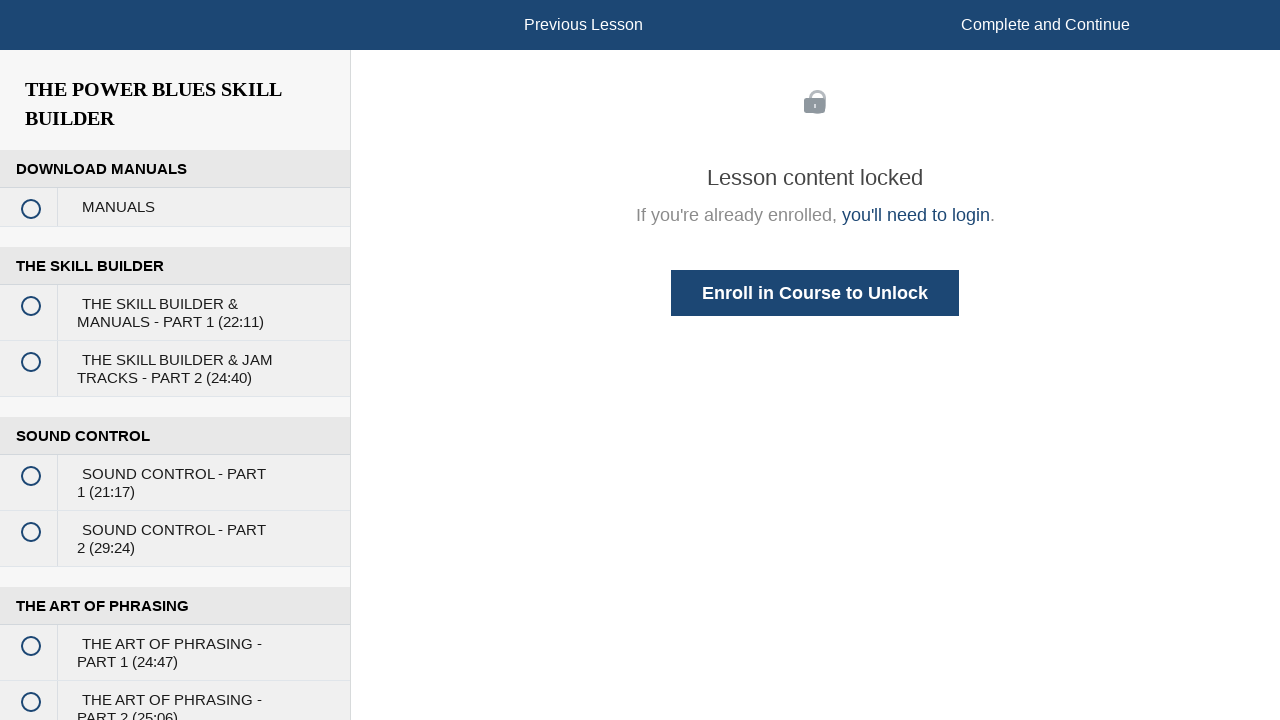

--- FILE ---
content_type: text/html; charset=utf-8
request_url: https://www.guitarmastery.net/courses/the-power-blues-skill-builder/lectures/3745604
body_size: 20532
content:
<!DOCTYPE html>
<html>
  <head>
    <link href='https://static-media.hotmart.com/KNFzSRG-8BDTmIePw0ZTzSTl-q0=/32x32/https://uploads.teachablecdn.com/attachments/x7ge6ZTURzC0BySqZ7VA_favicon-32x32.png' rel='icon' type='image/png'>

<link href='https://static-media.hotmart.com/86fWdYbBwL3oJgU49I_FUeA7XCo=/72x72/https://uploads.teachablecdn.com/attachments/x7ge6ZTURzC0BySqZ7VA_favicon-32x32.png' rel='apple-touch-icon' type='image/png'>

<link href='https://static-media.hotmart.com/7v0Vv6-MGDTQPgx9gkcQu1Gnl7A=/144x144/https://uploads.teachablecdn.com/attachments/x7ge6ZTURzC0BySqZ7VA_favicon-32x32.png' rel='apple-touch-icon' type='image/png'>

<link href='https://assets.teachablecdn.com/splash-images/teachable-apple-startup-image.png' rel='apple-touch-startup-image' type='image/png'>

<link href='https://assets.teachablecdn.com/splash-images/teachable-apple-startup-image_2x.png' rel='apple-touch-startup-image' type='image/png'>

<meta name='apple-mobile-web-app-capable' content='yes' />
<meta charset="UTF-8">
<meta name="csrf-param" content="authenticity_token" />
<meta name="csrf-token" content="GfMN-7iS6fZiGsJHuo2OAoDVENQXVne3R65O2qS-B20fUbpALME3gdDbq_s_jAsc4I9PdTrCPYtPn8TOogn9aw" />
<!-- <link rel="stylesheet" href="https://uploads.teachablecdn.com/attachments/BWnZ0UEwTdCE2Tgvt23C_jquery.mobile.custom.theme.min.css">
<link rel="stylesheet" href="https://uploads.teachablecdn.com/attachments/RcFWArlRsWHKPrqlcG3Q_jquery.mobile.custom.structure.min.css"> 
<script src='https://uploads.teachablecdn.com/attachments/qNAy4RQiTre2D1GydOJw_jquery.mobile.custom.min.js'></script> -->

<link rel="stylesheet" href="https://fedora.teachablecdn.com/assets/bootstrap-748e653be2be27c8e709ced95eab64a05c870fcc9544b56e33dfe1a9a539317d.css" data-turbolinks-track="true" /><link href="https://teachable-themeable.learning.teachable.com/themecss/production/base.css?_=5a6b09aa5b52&amp;brand_course_heading=%23FFFFFF&amp;brand_heading=%23000000&amp;brand_homepage_heading=%23FFFFFF&amp;brand_navbar_fixed_text=%23FFFFFF&amp;brand_navbar_text=%23FFFFFF&amp;brand_primary=%231C4774&amp;brand_secondary=%231C4774&amp;brand_text=%23000000&amp;font=Arial&amp;logged_out_homepage_background_image_overlay=0.34" rel="stylesheet" data-turbolinks-track="true"></link>
<title>PUTTING IT ALL TOGETHER - PART 4 | GUITARMASTERY</title>
<link rel="canonical" href="https://www.guitarmastery.net/courses/238979/lectures/3745604">
<meta property="og:image" content="https://uploads.teachablecdn.com/attachments/o7eEkRVTeeDrCg4w68Uw_PowerBluesSkillBuilder_LogoScreen_1000px.png">
<meta property="og:title" content="PUTTING IT ALL TOGETHER - PART 4">
<meta property="og:type" content="website">
<meta property="og:url" content="https://www.guitarmastery.net/courses/238979/lectures/3745604">
<meta name="brand_video_player_color" content="#333333">
<meta name="site_title" content="GUITARMASTERY">
<style>.img-circle {
    margin-right: 5px !important;
}
.img-thumbnail2{
    width: 40px;
    height: 40px;
}
.withDeco li{
    list-style-type: circle !important;
}
#boot{
    border-radius: 5px !important;
}
#bot_preview{
    background-color: #FF0000 !important;
}
iframe.pdf-viewer {
    height: 80vh;
}
.certiBot{
    height: 500px;
    position: fixed;
    right: 0;
    bottom: 60px;
    z-index: 10000;
}
 .signUpForm{
    padding-top: 30px;
    padding-bottom: 50px;
 }
 .signUpForm input[type=submit]{
    width: 30%;
    border-radius: 5px;
    border: 1px solid #999;
    padding: 10px;
    float: left;
    display: inline-block;
    box-shadow: 0px 0px 8px rgba(0, 0, 0, 0.3);
    padding-left: 0px; 
    padding-right: 0px; 
    padding-top: 10px; 
    padding-bottom: 10px;
    margin-left: 30px; 
    margin-top: 0px;
    background-color: #000000; 
    color: #F7F7F7;
    outline:0 !important; 
  }
 .signUpForm input[type=email]{ 
    width: 60%;
    float: left;
    padding: 10px;
    border-radius: 5px;
    display: inline-block;
    border: 1px solid #ccc;
    box-sizing: border-box;
    -webkit-box-shadow: inset 2px 2px 2px 0px #dddddd;
    -moz-box-shadow: inset 2px 2px 2px 0px #dddddd;
    box-shadow: inset 2px 2px 2px 0px #dddddd;
    min-width: 250px;
    background-color: #E4E4E4;
  } 
@media (min-width: 768px){
    .modal-dialog {
        width: 900px;
    }
}
.modal-body > img {
    margin-top: 20px !important;
}
.nextVideoBtn{
    width: 100%;
    height: 40px;
    text-align: center;
    background-color: #000;
    color: #FFFFFF;
    padding: 10px;
}
.nextVideoBtnWrapper a:hover {
    text-decoration: none;
}
.videoTagger{
    width: 100%;
    height: auto;
}
.attachment{
   text-align: center; 
}
.affiliateImage img{
    width: 234px !important;
    height: 60px;
    border-radius: 5px;
    margin: 0 auto !important;
}
.otherDownload{
    margin-top: -65px !important;
}
.contentWrapper{
    padding-top: 50px;
    padding-bottom: 50px;
  }
.lessImg{
    width: 20% !important;
    margin-top: 50px;
}
.privatePolicy{
    margin-top: 0px;
    margin-bottom: 50px;
}
.privatePolicy p{
    line-height: 23px;
}
.privatePolicy strong{
    padding-top: 10px;
    
}

    li.gmOverviewFont{
        font-size: 28px;
        font-weight: 100;
        margin-top: 1%;
    }
@media only screen and (max-width: 991px){
        li.gmOverviewFont{
        font-size: 22px;
    }
    .salesPageInfoBox{
        margin-top: 30px;
    }
}
.lectureDownload{
    padding-top: 50px;
    padding-bottom: 50px;
}
.blackFont{
    color: black !important;
}
h2.blackFont{
  color: black !important;
  font-size: 30px;
}
.underlined{
    text-decoration: underline;
}
.font18{
    font-size: 18px !important;
    font-family: Arial, Helvetica, sans-serif !important;
    font-weight: 400;
}
.contest-col{
    width: 870px;
    margin: 0 auto;
}
.contestList {
   counter-reset: item; 
     margin: 0 0 1.5em;
  padding: 0;
}
.contestList li{
    list-style-type: none;
    font-size: 18px !important;
    line-height: 22px !important;
    counter-increment: item;
      margin: 0;
  padding: 0 0 0 2em;
  text-indent: -1em;
}
.contestList li:before {
  display: inline-block;
  width: 1em;
  padding-right: 0.5em;
  font-weight: bold;
  text-align: right;
  content: counter(item) ".";
}
@media only screen and (max-width: 1000px){
    .contest-col{
        width: 100%;
        margin: 0 auto;
    }  
}
@media only screen and (max-width: 600px){
    .contestList{
        padding-left: 10px;
    }
    .font18{
        font-size: 14px !important;
    }
    .contestList li{
        font-size: 14px !important;
    }
    .smallFont{
        font-size: 12px !important;
    }
}
.view-school{
  margin-top: 0px !important;
}
#enroll-button {
  display: inline-block;
  padding: 15px 25px;
  font-size: 24px;
  cursor: pointer;
  text-align: center;
  text-decoration: none;
  outline: none;
  color: #fff;
  background-color: #860000 !important;
  border: none;
  border-radius: 4px !important;
  box-shadow: 0 5px #898989;
  box-shadow: 5px 5px 4px #888888;
  margin-top: 50px;
}
/* [base64] */
/* [base64] */
/* ------------------------------------------------------------------------------------ MOBILE DECIDER START ------------------------------------------------------------------------------------------------------- */
  @media (min-width: 1024px) {
    #mobileSection{
      display: none !important;
    }
    #desktopSection{
      display: block !important;
    }
  }
  @media (min-width: 0px) and (max-width: 1023px) {
    #mobileSection{
      display: block !important;
    }
    #desktopSection{
      display: none !important;
    }
  }
/* ------------------------------------------------------------------------------------ MOBILE DECIDER END --------------------------------------------------------------------------------------------------------- */
/* [base64] */
/* [base64] */
/* [base64] */
/* [base64] */
/* ------------------------------------------------------------------------------------ TEACHABLE OVERRIDE START --------------------------------------------------------------------------------------------------- */
#sw-lightbox-overlay{
  margin-top: 84px;
}
.checkout h2{
  margin-top: 20px !important;
}
.checkout {
  background-color: #E8E8E8 !important; 
}
.checkout-cta{
  display: none;
}
.ui-loader-header{
  display: none !important;
}
.homepage-hero.blog{
  display: none !important;
} 
.instant-checkout-iframe-body {
  margin-top: 0px;
}
.centerFormProp{ 
  display: none !important;
}
#header{ 
  display: none !important; 
}
.instant-checkout-iframe-body .review-order-box {
  padding-top: -10px;
}
.modal-instant-checkout iframe.instant-checkout-iframe {
  margin-top: 20px;
}
/* 16x9 Aspect Ratio */
.intrinsic-container-16x9 {
  padding-bottom: 56.25%;
}
/* 4x3 Aspect Ratio */
.intrinsic-container-4x3 {
  padding-bottom: 75%;
}
.intrinsic-container iframe {
  position: absolute;
  top:0;
  left: 0;
  width: 100%;
  height: 100%;
}
.intrinsic-container {
  position: relative;
  height: 0;
  overflow: hidden;
}
.wistia_responsive_wrapper{ 
  z-index: 1 !important;
}
/* ------------------------------------------------------------------------------------ TEACHABLE OVERRIDE END ----------------------------------------------------------------------------------------------------- */
/* [base64] */
/* [base64] */
/* [base64] */
/* [base64] */
/* ------------------------------------------------------------------------------------ STRUCTURE START ------------------------------------------------------------------------------------------------------------ */
.videoWrapper {
  position: relative;
  padding-bottom: 56.25%; /* 16:9 */
  padding-top: 25px;
}
.videoWrapper iframe {
  position: absolute;
  top: 0;
  left: 0;
  width: 100%;
  height: 100%;
}
.noPad{
  padding-left: 0px !important; 
  padding-right: 0px !important;
}
.download{
  z-index: 1 !important; 
  float: left; 
  background-color: #E8E8E8 !important; 
  width: 100%; 
  margin: 0 auto; 
  color: #333333 !important; 
  text-align:center; 
  padding-top: 5px; 
  padding-bottom: 5px; 
  position: relative;
}
.pv{
  background-color: #FFFFFF !important; 
}
.download{
  font-size: 14px !important; 
  font-family: gothic !important;
}
.download a {
    text-align: center;
    margin-bottom: 20px;
    font-size: 14px !important;
    font-family: gothic !important;
}
.noDisplay{
  display: none;
}
.full{ 
  width: 100%; 
  background-color: #000 !important;
  transition: opacity .25s ease-in-out;
  -moz-transition: opacity .25s ease-in-out;
  -webkit-transition: opacity .25s ease-in-out;
}
.full{
  width: 100%;
}
.noPad{
  padding-right: 0px; 
  padding-left: 0px;
}
.fullWidthMobile{
  width: 100% !important;
}
.JamTrackNoDisplay{ 
  display: none;
}
.claus{ 
  display: none !important;
}
#tester2{ 
  display: none; 
}
.testers{
  z-index: 99999;
}
.guitarmasteryImg{
  z-index: 99999;
  margin-bottom: 20px;
}
#tester{ 
  text-align: center;
  margin-bottom: 20px; 
  font-size: 14px !important; 
  font-family: gothic !important;
}
#tester > .glyphicon{ 
  padding-left: 15px; 
}
.noPadding{ 
  padding-left: 0px !important; 
  padding-right: 0px !important;
}
.view-directory.course-directory {
  background: #EEEEEE;
}
.course-block, .block {
  background-color: #EEEEEE;
  padding-bottom: 0px;
  padding-top: 0px;
}
html {
  background-color: #FFFFFF;
}
img{ 
  width: 100%;
}
.noPadding{ 
  padding-right: 0px; 
  padding-left: 0px; 
}
.nomargin { 
  margin:0px; 
  padding:0px;
}
/* ------------------------------------------------------------------------------------ STRUCTURE END -------------------------------------------------------------------------------------------------------------- */
/* [base64] */
/* [base64] */
/* [base64] */
/* [base64] */
/* ------------------------------------------------------------------------------------ COLOR START ---------------------------------------------------------------------------------------------------------------- */
.grey{
  background-color: #E8E8E8;
}
 .grey2{
  background-color: #EEEEEE;
}
.whiteBtn{
  background-color: #FFFFFF !important;
}
.grey{
  background-color: grey;
}
.glyphicons-new-window-alt{ 
  color: #000; 
}
.greyZone{ 
  background-color:#F7F7F7 !important; 
}
.price{ 
  color: #FFFFFF !important; 
}
.blue{ 
  background-color: #112645; 
  padding: 25px;
}
.red{
  background-color: #660b0d; 
  padding: 25px;
}
.black{
  background-color: #000000 !important; 
}
.redColor{ 
  color: #AA0114 !important; 
  font-size: 75px;
}
.grey{ 
  background-color: #EEEEEE; 
}
.white{ 
  background-color: #FFFFFF; 
}
.white2{ 
  background-color: #FFFFFF !important; 
}
.whiteBackground{
  background-color: #FFFFFF !important;
}
.whiteBackground img{
  padding-bottom: 40px;
}
/* ------------------------------------------------------------------------------------ COLOR END ------------------------------------------------------------------------------------------------------------------ */
/* [base64] */
/* [base64] */
/* [base64] */
/* [base64] */
/* ------------------------------------------------------------------------------------ FONT START ----------------------------------------------------------------------------------------------------------------- */
@font-face {
  font-family: gothic;
  src: url(https://uploads.teachablecdn.com/attachments/jvfxoz6Tub5zJKgeJAsA_GOTHIC.TTF);
}
.spc__summary-item{
  font-family: gothic !important;
}
h1, h2, h3{
  font-family: gothic !important;
}
h3{
  line-height: 20px;
}
h4{
  font-weight: bold; 
  font-size: 20px;
}
.newFont{
  font-family: gothic !important;
}
.contentCol h1{
  color: #000000; 
  margin: 0px 0px 0px 0px !important; 
  font-size: 32px; 
  font-weight: bold;
}
.contentCol h3{
  font-size: 24px; 
  font-weight: bold;
}
.pageTitle{
  color: #721515;
}
p {
  font-size: 17px;
  line-height: 20px;
}
.contentCol li{
  font-size: 18px;
  list-style-position: outside !important;
}
.smallerText{
  font-size: 14px;
}
::selection {
  background: #CCCCCC; /* WebKit/Blink Browsers */
  padding: 20px;
}
::-moz-selection {
  background: #CCCCCC; /* Gecko Browsers */
}
a:active, a:selected, a:visited { 
  border: none;
  outline: none;
}
.biggerHeader h1{ 
  font-size: 48px;
}
.biggerHeader h3{ 
  font-size: 32px;
}
.insta h1{
  padding: 0px !important;
  margin: 0px !important;
  margin-bottom: 50px !important;
}
.flamenco2 li{
  font-size: 17px;line-height: 20px;   
}
.bold{
  font-weight: 900;
}
.bigRedFont{
   font-weight: 900; 
   color: #990000; 
}
.biggest{ 
  font-size: 100px !important;
}
.bigRed{ 
  color: red !important; 
  font-size: 50px !important; 
  margin-top: 30px;
}
a:focus, a:hover {
    color: #FF0000 !important;
    text-decoration: underline;
}
h3.accessCourse{
  text-decoration: none !important;
}
.accessCourse:hover{
  text-decoration: none !important;
}
.accesImg:hover > h3{
  text-decoration: none !important;
  color: blue;}
.imageConLink:hover a h3{
  text-decoration: none !important;
  color: blue;
}
.sweepPickingSignUp h3{
  margin-top: 0px !important; 
}
.bold{
  font-weight: 900;
}
.speedInfusion p { 
  font-size: 20px !important; 
  line-height: 30px !important;
}
.speedInfusion h4 { 
  font-size: 24px !important; 
}
.save{
  font-size: 45px; 
}
.save2{
  font-size: 18px; 
  margin-top: 30px;
}
.centerText{ 
  text-align: center !important;
}
.footerp p{ 
  font-size: 15px !important;
}
.descriptionInfoRight li{
  font-size: 12px !important;
}
.descriptionInfoRight li {
  padding-left: 5px;
}
.descriptionContainer h1{ 
  padding-bottom: 40px;
}
.descriptionContainer p b{ 
    font-family: gothic !important;
}
.descriptionContainer li{ 
  list-style: none; 
}
.col-xs-offset-1 h2{
  text-align: center;
}
.faq h2{
  text-align: left;
}
.fa-file-text{ 
  display: none !important;
}
.lecture-attachment p {
  font-size: 14px !important;
  line-height: 20px !important;
}
.descriptionInfoLeft li{
  font-size: 12px !important;
}
.desc{
  font-family: gothic !important;
}
.input-group{ 
  font-family: gothic;
}

.course-listing-title{
  font-family: gothic; 
}
button{
  font-family: gothic;
}
.smaller{ 
  font-size: 14px !important; 
}
.contactInfo li{
  list-style: none;
}
.contactInfo li span{
  margin-top: 40px; 
  font-size: 18px; 
  font-style: bold;
}
.pageBannerText h2{    
  text-shadow: 0 1px 2px rgba(0,0,0,.6);
  color: #F7F7F7 !important;
}
p {
  display: block;
  -webkit-margin-before: 0em;
  -webkit-margin-after: 0em;
  -webkit-margin-start: 0px;
  -webkit-margin-end: 0px;
}
#topFooter ul li {
  font-size: 16px;
  font-weight: 700;
  line-height: 20px;
  position: relative;
  text-transform: uppercase;
  margin-bottom: 7px;
  padding-bottom: 7px;
  width:95%;
}
#topFooter ul li a{
  font-family: gothic !important;
  font-size: 14px;
  color: #666666;
}
#topFooter ul li a:hover{
  font-family: gothic !important;
  font-size: 14px;
  color: #898989;
}
.biggerHeader h1{ 
  font-size: 24px;
}
.biggerHeader h3{ 
  font-size: 16px;
}
a:focus, a:hover {
  color: #FF0000 !important;
  text-decoration: underline;
  outline : none; 
  border: 0 !important;
}
a{
  outline : none; 
  border: 0 !important;
}
.footerp p{
  font-family: gothic !important; 
  color: #666666;
}
.footerp a{
  font-family: gothic !important; 
  color: #666666;
}
.design a{
  color: #fff;
}
@media only screen and (max-width: 991px){
  .contentCol h1{
    font-size: 26px;
  }
  .contentCol h3{
    font-size: 20px;
  }
  p {
    font-size: 16px;
  } 
}
@media only screen and (max-width: 670px){
  .contentCol h1{
    font-size: 22px;
  }
  .contentCol h3{
    font-size: 18px;
  }
  p {
    font-size: 16px;
  }
  .contentCol li{
    font-size: 16px;
    margin-left: 0px;
  }
}
@media only screen and (max-width: 700px){
  .bigRedFont{
    width: 80%;
    margin: 25px auto;
    font-weight: 900; 
    color: #990000; 
    font-size: 20px;
  }
  .infoText{
    width: 80%;
    margin: 0 auto;
  }
  .infoText h3{
    font-size: 20px;
  }
}
/* ------------------------------------------------------------------------------------ FONT END ------------------------------------------------------------------------------------------------------------------- */
/* [base64] */
/* [base64] */
/* [base64] */
/* [base64] */
.col-center-lecture{ 
  max-width: 870px;
  margin: 0 auto;
}
.contro{
  opacity: 0 !important;
}
#btnPad{
  width: 100%;
  padding-left: 15px !important;
  padding-right: 15px !important;
}
.accesImg{
  width: 30%;
}
.publikation{
  width: 100%;
  height: 305px;
  border: 1px solid #EEE;
}
.sweepPickingPerfectionThanks{
  margin-top: 100px;
  padding-bottom: 50px;
}
.sweepPickingPerfection{
  padding-top: 50px;
}
.sweepPickingPerfectionBonus{
  margin-top: 50px !important;
}
.sweepPickingSignUpField{
  border: 1px solid #000000;
  padding-top: 10px;
  padding-bottom: 20px;
  margin-top: 10px;
}
.sweepPickingSignUp{
  padding-top: 50px;
  padding-bottom: 50px;
}
.whiteSection{
  padding-top: 50px;
  padding-bottom: 50px;
  background-color: #FFFFFF;
}
.greySection{
  padding-top: 50px;
  padding-bottom: 50px;
  background-color: #EEEEEE;
}
.titleHeader{
  padding-right: 15px;
  padding-left: 15px;
}
@media only screen and (max-width: 992px) {
  .sweepPickingPerfectionBonus{
    margin-top: 100px !important;
  }
}
#neo_Section{
  display: none;
}
.plads{ 
  height: 50px !important; 
  width: 100% !important; 
}
.ulTop{ 
  margin-top: -25px; 
}
.saleDivider{
  margin-left: 20px; 
  margin-right: 20px;
}
.counter{
  margin-top: 60px !important; 
  padding-bottom: 60px !important; 
  background-color: #FFFFFF; 
}
.intermediate { 
  padding-top: 80px;
  padding-bottom: 80px; 
  background-color: #EEEEEE;
}
.categoryHeader{ 
  padding-bottom: 30px; 
}
.categorySection{ 
  padding-top: 30px;
  padding-bottom: 30px; 
}
.jazzMobil{ 
  display: none;
}
.jazzDesk{ 
  display: block;
}
.morePad{ 
  padding-bottom: 60px;
}
.speedInfusion{ 
  padding-top: 15px !important; 
} 
.card {
  background: #FFF none repeat scroll 0% 0%; 
  box-shadow: 0px 1px 3px rgba(0, 0, 0, 0.3);
  margin-bottom: 30px; 
}
.prevIcon{ 
  padding-right: 10px; 
}
.prevIconLink{ 
  margin-top: 40px;
}
#shape1{
  width: 100%; 
  height: 400px; 
  background-color: black;
}
#shape2{
  width: 100%; 
  height: 400px; 
  background-color: blue;
}
#shape3{
  width: 100%; 
  height: 400px; 
  background-color: red;
}
#shape4{
  width: 100%; 
  height: 400px; 
  background-color: green;
}
#shape5{
  width: 100%; 
  height: 400px; 
  background-color: yellow;
}
#integration{
  width: 100%; 
  height: 400px; 
  background-color: gray;
}
.mobilSlider{
  display: none;
}
.desktopSlider{
  display: block;
}
.centerModal{ 
  margin: 0 auto; 
  float: none; 
}
.rightModal{ 
  padding-left: 10px !important; 
  padding-right: 0px !important; 
}
.leftModal{
  padding-right: 10px !important; 
  padding-left: 0px !important;
}
.audioloader{ 
    margin: 0px auto; 
}
#audio_wrapper{
    margin: 20px auto;
}
.audioloader__placeholder button{ 
  margin: 0 auto; 
}
.audioloader__placeholder{ 
  margin-top: 0px;
}
.audioloader{ 
  margin-top: 0px !important; 
}
.wistia_responsive_padding{ 
  padding-bottom: 55% !important;
  z-index: 2 !important;
}
.video{ 
  background-color: #EEEEEE;
}
#lecture_heading{ 
  margin: 80px auto; 
  margin-bottom: 0px; 
  z-index: 1; 
  position: absolute; 
  left: 50%; 
  text-shadow: 2px 2px #000000; 
  color: #FFF; 
  display: none;
}
.buttonArea{ 
  padding-top: 50px !important; 
  padding-bottom: 50px !important; 
  background-color: #F7F7F7 !important; 
  margin-bottom: 30px;
}
.octavesSignupTop{
  padding-top: 50px;
}
.octavesSignup{
  padding-top: 50px;
  padding-bottom: 100px;
}
#octavesSignupSpacer{
  width: 100% !important; 
  height: 50px !important;
}
.audioloader__placeholder {
  background-color: #333333;
  color: #E8E8E8;
}
#form1{ 
  background-color: #000 !important; 
}
.guitarmasteryLectureContent hr {
  border-top: 1px solid #333333;
}
.lectureContent hr {
  border-top: 1px solid #333333;
}
.courseContent hr {
  border-top: 1px solid #333333;
}
.modalMastery hr {
  border-top: 1px solid #333333;
}
.lectureContent {
  margin-top: 50px;
}
.guitarmasteryLectureContent {
  margin-top: 50px;
}
.lectureContent2 {
  margin-top: -60px;
}
.lectureContent2 hr {
  border-top: 1px solid #333333;
}
.lineColor{
  border-top: 1px solid #333333;
}
.lecture-content {
  margin-bottom: 0px; 
  margin-top: 0px;
}
.lecture-content2 {
  margin-bottom: 0px; 
  margin-top: 0px;  
}
.audioCon{ 
  margin-top: -60px; 
}
.videoLecture{ 
  margin-top: 0px;
  display: none !important;
}
.guitarmasteryLecture{ 
  margin-top: 0px;
}
.fretboardTop{ 
  padding-top: 50px;
}
#block-4888490 .text-center{
  display: none;
}
.descriptionInfoLeft{ 
  text-align: right; 
  background-color: #E7E7E7; 
  padding-top: 20px; 
  padding-bottom: 20px; 
  border-top: 1px solid #000; 
  border-left: 1px solid #000; 
  border-bottom: 1px solid #000;
  font-size: 12px !important;
}
.descriptionInfoRight{ 
  background-color: #E7E7E7;
  padding-top: 20px; 
  padding-bottom: 20px; 
  border-top: 1px solid #000; 
  border-right: 1px solid #000; 
  border-bottom: 1px solid #000; 
  font-size: 12px;
}
.descriptionContainer{ 
  padding-top: 30px;
  padding-bottom: 20px; 
}
.course-listing { 
  height: 300px; 
  overflow: hidden !important; 
}
.course-listing .course-listing-extra-info {
    bottom: 0px !important;
}
.card-logos img{ 
  width: 50px;
}
.spc__secure-icon img{ 
  width: 5%;
}
.spc__breadcrumbs{ 
  margin-top: 10px; 
  padding-top: 0px; 
  height: 75px;
}
.sso-profile-card img{ 
  width: 80px;
}
.page-error{
  margin-top: 200px; 
  padding-bottom: 200px;
}
.course-filter{ 
  border-radius: 5px; 
  border: 1px solid #cccccc;
}
.filter-label{ 
  font-size: 14px;
}
.btn-default.btn-lg.btn-course-filter.dropdown-toggle {
  font-size: 14px; 
  top: 0px;
}
.course-listing .course-box-image-container .course-box-image {
  border-top-left-radius: 5px;
  border-top-right-radius: 5px;
}
.course-listing{
  border-radius: 5px;
  margin-bottom: 30px !important;
}
input.form-control.search {
  border-bottom-left-radius: 5px !important;
  border-top-left-radius: 5px !important;
}
.btn-lg, .btn-group-lg>.btn {
  border-radius: 5px;
}
/* ------------------------------------------------------------------ */
/* ------------------------------------------------------------------ */
/* ------------------------------------------------------------------ */
/* CUSTOM COLUMN & OVERRIDING STYLE SECTION START */
.contentCol{
  padding-bottom: 50px;
}
.spaceInvader{
  width: 100%; 
  height: 131px; 
  position: relative;
}
.center{
  text-align: center;
}
.contentCol p { 
  color: #000; 
}
.contentCol img{ 
  margin-top: 30px;
}
.col-centered{
  float: none;
  margin: 0 auto;
  padding-top: 100px;
  padding-bottom: 100px;
}
.col-center2{
  float: none;
  margin: 0 auto;
}
.col-center{
  float: none;
  margin: 0 auto;
  width: 870px;
}
.col-gallery{
  float: none;
  margin: 0 auto;
  width: 900px;
}
.col-lecture{
  float: none;
  margin: 0 auto;
  width: 870px;
}
/* CUSTOM COLUMN & OVERRIDING STYLE SECTION END */
/* ------------------------------------------------------------------ */
/* CUSTOM BUTTON STYLE SECTION START */
.lastEnroll{
  margin-bottom: 40px !important;
}
#enroll-button-top {
  display: inline-block;
  padding: 15px 25px;
  font-size: 24px;
  cursor: pointer;
  text-align: center;
  text-decoration: none;
  outline: none;
  color: #fff;
  background-color: #860000 !important;
  border: none;
  border-radius: 4px !important;
  box-shadow: 0 5px #898989;
  box-shadow: 5px 5px 4px #888888;
  margin-top: 50px;
}
#enroll-button-top:hover {
  background-color: #333333;
}
#enroll-button-top:active {
  background-color: #3e8e41;
  box-shadow: 2px 2px 3px #888888;
  transform: translateY(4px);
}
#enroll-button-grey {
  display: inline-block;
  padding: 15px 25px;
  font-size: 24px;
  cursor: pointer;
  text-align: center;
  text-decoration: none;
  outline: none;
  color: #fff;
  background-color: #333333 !important;
  border: none;
  border-radius: 4px !important;
  box-shadow: 0 5px #898989;
  box-shadow: 5px 5px 4px #888888;
  margin-top: 50px;
}
#enroll-button-grey:hover {
  background-color: #666666;
}
#enroll-button-grey:active {
  background-color: #000000;
  box-shadow: 2px 2px 3px #888888;
  transform: translateY(4px);
}
.btn-primary, .btn-primary:active, .btn-primary:focus {
  font-weight: 600 !important;
  outline: none !important;
  color: #fff;
  border-radius: 0px !important;
}
button:focus {
  outline:0 !important;
}
/* CUSTOM BUTTON STYLE SECTION END */
/* ------------------------------------------------------------------ */
.bulletPoint{ 
  margin-top: 20px; 
}
.nucleusFont{ 
  font-size: 18px !important; 
  line-height: 24px;
}
.triadsFont{ 
  font-size: 18px !important; 
  line-height: 35px !important;
}
.triadsFont b{ 
  color: #333333;
  line-height: 35px;
}
hr{
  display: block;
  height: 1px;
  border: 0;
  border-top: 1px solid #333333;
  margin: 1em 0;
  padding: 0; 
}
.top{
  background-color: #F7F7F7 !important;
  padding-bottom: 30px; 
  border-bottom: 1px solid #000;
}
.topCarousel{ 
  margin-top: 0px !important;
}
.title{ 
  margin-top: 50px;
}
.courseContainer h1{
  padding-bottom: 50px;
}
.courseContainer{
  position: relative; 
  margin-bottom: 200px; 
  margin-top: 50px;
}
.chordPage{ 
  margin-top: 0px; 
  margin-bottom: 150px !important; 
}
.bonus1{ 
  margin-top: 10px;
}
.course-mainbar{
  background: #EEEEEE;
}
/* ------------------------------------------------------------------ */
/* ------------------------------------------------------------------ */
/* ------------------------------------------------------------------ */
/* FRONTPAGE PRODUCT SLIDER SECTION START */
.leftImageNav{
  left: 0px;
}
.rightImageNav{
  right: 0px;
}
.productNav{
  color: #FFFFFF; 
  width: 30px;
  height: 30px;
  font-size: 30px;
  vertical-align: middle; 
  line-height: 426px;
}
.productImage{
  width: 100%;
  z-index: 9999999999999;
  max-width: 300px;
}
.col-centered {
  float: none;
  margin: 0 auto;
}
.carousel-col { 
  position: relative; 
  min-height: 1px; 
  padding: 0px; 
  float: left;
 }
.block1{
  padding:10px;
}
/* FRONTPAGE PRODUCT SLIDER SECTION END */
/* ------------------------------------------------------------------ */
/* ABOUT SECTION START */
.aboutSectionTop{
  background-color: #EEEEEE; 
  padding-top: 50px; 
  padding-bottom: 50px;
}
.aboutSectionMiddle{
  background-color: #F7F7F7; 
  padding-top: 50px; 
  padding-bottom: 50px;
}
.aboutSectionBottom{
  background-color: #EEEEEE;
  padding-top: 50px; 
  padding-bottom: 50px;
}
.aboutClausImg {
  margin-top: 22px;
  max-height: 304px !important;
  max-width: 540px;
}
.icon{
  width: 7%;
}
.contactInfo{ 
  width: 400px; 
  margin-top: 20px;
}
.aboutIcons{ 
  margin-left: 0px; 
  display: none;
}
.aboutText{ 
  padding-left: 0px; 
  padding-right: 50px;
}
/* ABOUT SECTION END */
/* CONTACT SECTION START */
.contactForm{ 
  padding-top: 50px !important; 
  padding-bottom: 100px !important;
}
.contactForm hr{ 
  border-top: 1px solid #CCCCCC; 
}
.contactHeading{
  padding-bottom: 50px; 
}
.rightContact{ 
  border: 1px solid #ccc; 
  background-color: #F7F7F7;
  margin-top: 35px; 
  padding-left: 30px; 
  padding-right: 30px; 
  padding-top: 10px; 
  padding-bottom: 30px; 
  border-radius: 5px; 
  max-height: 363px; 
} 
.contactForm input[type=text] {
  width: 100%;
  padding: 12px 20px;
  margin: 8px 0;
  display: inline-block;
  border: 1px solid #ccc;
  border-radius: 4px;
  box-sizing: border-box;
}
#map{
  width: 100%; 
  height: 300px; 
  border-top: 1px solid #000000;
}
.contactForm input[type=submit] {
  width: 100%;
  background-color: #000000;
  color: white;
  padding: 14px 20px;
  margin: 8px 0;
  border: none;
  border-radius: 4px;
  cursor: pointer;
}
.contactForm textarea {
  width: 100%;
  height: 150px;
  padding: 12px 20px;
  box-sizing: border-box;
  border: 1px solid #ccc;
  border-radius: 4px;
  background-color: #f8f8f8;
  font-size: 16px;
  resize: none;
}
.contactForm input[type=submit]:hover {
  background-color: #333333;
}
/* ------------------------------------------------------------------ */
/* PAGES */
.aboutVideo iframe{ 
  width: 100%; 
  height: 281px; 
  margin-top: 40px; 
}
.aboutVideo{ 
  padding-top: 22px; 
}
.videoWrapper > .aboutVideo{
    padding-bottom: 15% !important;
}
.pageBannerImg{ 
  margin-top: -80px;
}
.pageBannerText{
  position: absolute; 
  width: 300px; 
  float: left; 
  left: 50%; 
  margin-left: -150px; 
  top: 50px; 
  color: #F7F7F7 !important;
}
.pageBannerText hr{    
  border: 1px solid #000000 !important;
  color: #F7F7F7 !important;
}
/* ALL CATEGORY PAGES START */
.categoryExplanationTop{ 
  background-color: #EEEEEE; 
  padding-top: 80px; 
  padding-bottom: 80px; 
  position: relative; 
  height: 480px;
}
.categoryExplanationTextInner{ 
  float: right; 
  width: 50%;
  padding-left: 50px; 
}
.categoryExplanationTextInner h2{ 
  margin-top: -5px !important;
}
.categoryExplanationVideo{ 
  float: left; 
  width: 50%; 
  position: absolute; 
}
@media screen and (max-width: 1199px) {
  .categoryExplanationVideo{  
    height: 260px; 
  }
}
@media screen and (max-width: 992px) {
  .categoryExplanationTextInner{  
    width: 100%; 
    float: none !important; 
  }
  .categoryExplanationVideo{  
    width: 100%; 
    float: none !important; 
    position: relative; 
    padding-bottom: 20px; 
    height: 450px; 
  }
  .categoryExplanationTop{
    height: auto;
  } 
}
@media (min-width: 992px) and (max-width: 992px) {
  .imageSlider {
    padding-left: 0px;
    padding-right: 0px;
    margin-top: 26px;
  }
}
/* ALL CATEGORY PAGES END */
/* ------------------------------------------------------------------ */
/* MODAL FOR SALES PAGES START */
.courseContent{ 
  width: 100%; 
  background: #d6d6d6 
  -webkit-linear-gradient(top, #d6d6d6 0%, #d6d6d6 100%); 
  padding: 40px; 
  border: 1px solid black; 
  margin-top: 40px;
}
.courseContentHeader{ 
  width: 100%; 
  border-bottom: 1px solid black; 
}
.courseContentFooter{ 
  padding-top: 40px; 
  width: 100%; 
  border-bottom: 1px solid black; 
}
.leftText{ 
  width: 50%; 
  margin: 0 auto; 
  text-align: left; 
}
.navDown{ 
  text-align: left; 
  margin-top: 40px;
  width: 100%; 
  background: #555555 
  -webkit-linear-gradient(top, #555555 0%, #555555 100%); 
  color: #EEEEEE; 
  padding: 20px; 
  border: 1px solid black;
}
.navDown b{ 
  text-align: center;
}
.navDown p{ 
  font-size: 12px !important;
}
.modal-body{ 
  margin-top: 20px; 
  margin-bottom: 20px;
}
.centered{ 
  width: 870px; 
  margin: 0 auto; 
  height: 200px;
}
.modal .modal-dialog .modal-header .close {
  opacity: 1;
  font-weight: 100;
  font-size: 40px;
  margin-right: 20px;
  margin-top: 10px;
}
.modal .modal-dialog .modal-header {
  padding-top: 0px; 
  padding-bottom: 0px; 
}
.modal-content {
  position: relative;
  background-color: #fff;
  background-clip: padding-box;
  border: 1px solid #999;
  border: 1px solid rgba(0,0,0,.2);
  border-radius: 2px;
  outline: 0;
  box-shadow: 0 3px 9px rgba(0,0,0,.5);
}
.modal .modal-dialog .modal-body {
  padding-top: 10px;
  padding-bottom: 0px;
  padding-left: 20px;
  padding-right: 20px;
}
.imageContainer{  
  width:25%;
  overflow: hidden;
  margin:0;  
  padding: 0 !important;
}
.imageContainer img{
  display:block;
  width:100%;  
}
.imageContainer2{  
  width:25%;
  overflow: hidden;
  margin:0;  
  padding: 0 !important;
  border: 1px solid black;
}
.imageContainer2 img{
  display:block;
  width:100%;  
}
.change-ratio img{
   margin:-5% 0;
}
.change_ratio21 img{
    object-fit: cover;
    width: 100%;
    height: 200px;
}
.change-ratio2 img{
   margin:-45% 0;
}
.change-ratio3 img{
   margin:-2.8% 0;
}
.floatCenter{ 
  width: 100%; 
  margin: 0 auto; 
}
a img {
  outline : none; 
  border: none !important;
}
@media screen and (max-width: 992px) {
  .centered{ 
    width: 100%; 
    height: 400px;
    margin: 0 auto; 
    padding-right: 20px; 
    padding-left: 20px;
  }
  .imageContainer{  
    width:50%;
    float: left;
  }
  .imageContainer2{  
    width:50%;
    float: left;
  }
}
/* MODAL FOR SALES PAGES END */
/* ------------------------------------------------------------------ */
/* ------------------------------------------------------------------ */
/* ------------------------------------------------------------------ */
.clearRow{ 
  clear: both;
}
.footer {
  width: 100%;
  background-color: #000000;
  padding-right: 0;
  padding-bottom: 20px;
  padding-left: 0;
}
#topFooter{
  padding-top: 50px;
}
.title-widget {
  color: #898989;
  font-size: 20px;
  font-weight: 300;
  line-height: 1;
  position: relative;
  text-transform: uppercase;
  font-family: 'Fjalla One', sans-serif;
  margin-top: 0;
  margin-right: 0;
  margin-bottom: 25px;
  margin-left: 0;
  padding-left: 28px;
}
.title-widget::before {
  background-color: #898989;
  content: "";
  height: 22px;
  left: 0px;
  position: absolute;
  top: -2px;
  width: 5px;
}
#topFooter ul {
  list-style: outside none none;
  padding-left: 0;
}
.widget_archive ul li {
  background-color: rgba(0, 0, 0, 0.3);
  content: "";
  height: 3px;
  left: 0;
  position: absolute;
  top: 7px;
  width: 3px;
}
#bottomFooter hr{
  border-top: 1px solid #898989;
}
.title-median {
  color: #636363;
  font-size: 20px;
  line-height: 20px;
  margin: 0 0 15px;
  text-transform: uppercase;
  font-family: 'Fjalla One', sans-serif;
}
#social:hover {
  -webkit-transform:scale(1.1); 
  -moz-transform:scale(1.1); 
  -o-transform:scale(1.1); 
}
#social {
  -webkit-transform:scale(0.8);
  -moz-transform:scale(0.8);
  -o-transform:scale(0.8); 
  -webkit-transition-duration: 0.5s; 
  -moz-transition-duration: 0.5s;
  -o-transition-duration: 0.5s;
}           
/* Only Needed in Multi-Coloured Variation */
.social-fb:hover {
    color: #3B5998;
}
.social-tw:hover {
    color: #1DA1F2; /* #4099FF */
}
.social-gp:hover {
    color: #dd4b39; /* #d34836 */
}
.social-em:hover {
    color: #f39c12;
}
#___ytsubscribe_0{
  margin-top: 10px !important; 
  margin-left: 5px !important;
  overflow: hidden !important;
  width: 124px !important;
  max-width: 124px !important;
}
.g-ytsubscribe{
   overflow: hidden !important; 
}
.leftPos{ 
  float: left; 
  width: 40%;
}
.leftPos p{ 
  color: #898989;
}
.paymentCards{ 
  float: right;
}
.rightPos{ 
  float: right;
  width: 40%;
}
.footer-bottom {
  background-color: #15224f;
  min-height: 30px;
  width: 100%;
}
.copyright {
  color: #fff;
  line-height: 30px;
  min-height: 30px;
  padding: 7px 0;
}
.design {
  color: #fff;
  line-height: 30px;
  min-height: 30px;
  padding: 7px 0;
  text-align: right;
}
.centerElement{
  width: 70%; 
  margin: 0 auto;
}
#sponsorLinks{ 
  width: 100% !important; 
  height: 300px !important; 
}
#sponsorLinksImg{ 
  width: 15%; 
  padding-top: 20px; 
  padding-bottom: 20px;
  margin: 20px auto;
}
.riff{ 
  background-color: #F7F7F7;
}
.topRiff{
  background-color: #E0E0E0 !important; 
}
@media screen and (max-width: 565px) {
  .footerElement {
    width: 100% !important;
  }
  #sponsorLinksImg{ 
    width: 35%; 
  }
}
@media (max-width: 800px) {
  .course-listing-extra-info{
    width: 90%;
  }
}
@media (max-width: 844px) {
  .skillLevelVideo{
    height: 370px;
  }
}
@media (max-width: 1214px) {
  .categoryHoverText{ 
    padding-left: 0px; 
    padding-right: 0px;
  }
}
@media only screen and (max-width: 1350px) {
  .col-lecture{
    float: none;
    margin: 0 auto;
    width: 700px;
  }
  .wistia_responsive_padding{ 
    padding-bottom: 52% !important; 
  }
  #lecture_heading {
    margin: 70px auto;
  }
  .w-chrome{
   /* height: 410px !important; */
  }
}
@media only screen and (max-width: 1160px) {
  #lecture_heading {
      margin: 60px auto;
  }
  .col-lecture{
      float: none;
      margin: 0 auto;
      width: 600px;
  }
}
@media only screen and (max-width: 1091px) {
  .skillLevelHeader{
    height: 314px;
  }
  .aboutImage{ 
    margin: 0 auto; 
    width: 50%; 
  }
  .contactInfo{ 
    margin: 20px auto; 
    width: 345px !important; 
  }
  .aboutVideo{ 
    width: 345px !important; 
    margin: 0 auto;
  }
  .aboutVideo iframe{ 
    width: 345px !important; 
    margin: 0 auto;
  }
}
@media only screen and (max-width: 1060px) {
  .col-lecture{
    float: none;
    margin: 0 auto;
    width: 100%;
  }
  .attachment-wistia-player{ 
    height: 200px !important;
  }
}
@media only screen and (max-width: 1000px) {
  #jamTrackTitleHeader > .lineColor {
    margin-top: 15px !important;
    margin-bottom: 40px !important;
  }
}
@media only screen and (max-width: 992px) {
  .jazzMobil{ 
    display: block;
  }
  .jazzDesk{ 
    display: none;
  }
  .fretboardTop img{ 
    padding-top: 40px; 
  }
  .player{ 
    height: 307px !important;
  }
  .top{ 
    padding-top: 10px;
  }
  .productSliderArea {
    margin-top: -20px;
  }
  .course-sidebar .row.lecture-sidebar .course-section .title-container {
    padding-right: 10px !important;
  }
  #lecture_heading {
    margin: 60px auto;
    margin-bottom: 0px;
    z-index: 1;
    position: absolute;
    left: 45%;
    text-shadow: 2px 2px #000000;
    color: #FFF;
  }
  .col-lecture{
    float: none;
    margin: 0 auto;
    width: 100%;
  }
  .title-widget{ 
    margin-top: 40px;
  }
  .bonus1{ 
    margin-top: 50px !important;
  }
  .spaceInvader{ 
    height: 10px; 
  }
  .contentCol{ 
    padding-bottom: 0px;
  }
}
@media only screen and (max-width: 893px) {
  .top{
    margin-top: 40px !important;
  }
  #lecture_heading {
    margin: 50px auto;
    margin-bottom: 0px;
    z-index: 1;
    position: absolute;
    left: 50%;
    text-shadow: 2px 2px #000000;
    color: #FFF;
    font-size: 18px !important;
  }
}
@media only screen and (max-width: 880px) {
  .col-center{
    float: none;
    margin: 0 auto;
    width: 640px;
  }     
}
@media (min-width: 768px){
  .modal-dialog {
      margin: 100px auto;
  }
}
@media (max-width: 767px) {
  .modal-dialog {
      width: 100%;
      padding-left: 10px;
      padding-right: 10px;
      margin: 80px auto;
  }
  .mc-banner {
    top: 84px !important;
  }
  .mc-modal {
    top: 84px !important;
  }
  #lecture_heading {
    margin: 70px auto !important;
    margin-bottom: 0px;
    z-index: 1;
    position: absolute;
    left: 33% !important;
    text-shadow: 2px 2px #000000;
    color: #FFF;
    font-size: 20px !important;
  }
  .w-chrome {
    max-width: 870px;
    max-height: 400px !important;
    margin: 0 auto !important;
  }
  .audioCon {
    margin-top: -30px;
  }
  .course-mainbar {
    margin-left: 0 !important;
    padding-left: 25px;
    padding-right: 25px;
    padding-top: 40px;
  }
  header.half-height .lecture-nav .nav-text {
    display: block !important;
  }
}
@media only screen and (max-width: 670px) {
  #lecture_previous_button {
    font-size: 14px !important;
  }
  #lecture_complete_button {
    font-size: 14px !important;
  }
  #lecture_heading {
    margin: 40px auto !important;
    margin-bottom: 0px;
    z-index: 1;
    position: absolute;
    left: 13% !important;
    text-shadow: 2px 2px #000000;
    color: #FFF;
    font-size: 16px !important;
  }
  .col-center{
    float: none;
    margin: 0 auto;
    width: 100%;
    padding-left: 15px;
    padding-right: 15px;
  }
}
@media only screen and (max-width: 500px) {
  .musicalGenreVideo{ 
    height: 100%;
  }
  .skillLevelVideo{ 
    height: 100%;
  }
  #lecture_previous_button {
    font-size: 12px !important;
    padding-left:20px;
    padding-right: 20px;
  }
  #lecture_complete_button {
    font-size: 12px !important;
    padding-left:20px;
    padding-right: 20px;
  }
}
@media only screen and (max-width: 1200px) {
    .aboutImage{ 
      margin: 0 auto; 
      width: 100%; 
    }
    .contactInfo{ 
      margin: 20px auto; 
      width: 100% !important; 
    }
    .aboutVideo{ 
      width: 100% !important; 
      margin: 0 auto;
    }
    .aboutVideo iframe{ 
      width: 100% !important; 
      margin: 0 auto;
    }
}
@media only screen and (max-width: 420px) {
    .w-chrome {
      max-width: 420px;
      max-height: 300px !important;
      margin: 0 auto !important;
    }
}
/* [base64] */
/* [base64] */
/* [base64] */
/* [base64] */
/* ------------------------------------------------------------------------------------ GUITARMASTERY.NET STYLESHEET ----------------------------------------------------------------------------------------------- */
/* [base64] */
/* ------------------------------------------------------------------------------------ Company: Claus Levin ------------------------------------------------------------------------------------------------------- */
/* ------------------------------------------------------------------------------------ Developer: Daniel S. Mahnkopf ---------------------------------------------------------------------------------------------- */
/* ------------------------------------------------------------------------------------ Description: Guitar learning website --------------------------------------------------------------------------------------- */
/* -------------------------------------------------------------------------------------Version: 1.0 --------------------------------------------------------------------------------------------------------------- */
/* [base64] */
/* [base64] */
/* [base64] */
/* [base64] */
/* ------------------------------------------------------------------------------------ NAVIGATION - START --------------------------------------------------------------------------------------------------------- */
.navbar-fedora .navbar-brand.header-logo img {
  width: 90% !important;
  height: 90% !important;
  margin-top: 0px !important;
  padding: 0px !important;
  cursor: pointer;
}
a.navbar-brand{
  margin-top: 15px;
}
#navbar{
  background-color: #000 !important; 
  min-height: 84px; 
}
.navbar-fedora {
  padding-top: 0px;
  padding-bottom: 0px;
}
.nav.navbar-nav > li .fedora-navbar-link {
  max-height: 84px;
  padding-top:18px !important;
  margin-bottom: 0px !important;
  font-family: gothic;
  text-transform: uppercase;
}
.nav li:hover {
  background-color: #333333 !important;
}
.nav-tabs li:hover {
  background-color: transparent !important;
}
.navbar-fedora .navbar-toggle {
  margin-top: 25px;
}
.navbar-brand{
  padding: 0 !important;
}
.nav.navbar-nav > li > a {
  line-height: 55px;
}
.nav.navbar-nav > li .btn-primary {
  margin-top: 0px !important;
}
#navbar{
  z-index: 9999999999999999999999999999;
}
.nav>li>a {
  padding-top: 12px !important;
  padding-bottom: 2px !important;
}
#salesBannerId{
  height: 30px !important; 
  margin: 0 auto;
  width: 100%;
  margin-top: 0px;
  padding: 0px;
  overflow: hidden;
  position: absolute;
  z-index: 9;
}
#salesBannerId p{
  font-size: 16px !important;
  color: #FFFFFF;
  line-height: 32px;
  font-weight: 100;
  width: 100%;
  font-family: gothic !important;
}
.newSalesBanner{
  background-color: #631618 !important;
}
@media only screen and (max-width: 1000px) {
  .navbar-header {
    float: none;
    padding-left: 110px;
    padding-right: 110px;
  }
  header .navbar-left,.navbar-right {
    float: none !important;
  }
  header .navbar-toggle {
    display: block;
  }
  header .navbar-collapse {
    border-top: 1px solid transparent;
    box-shadow: inset 0 1px 0 rgba(255,255,255,0.1);
  }
  header .navbar-fixed-top {
    top: 0;
    border-width: 0 0 1px;
    /* margin-bottom: 50px; */
  }
  header .navbar-collapse.collapse {
    display: none!important;
  }
  header .navbar-nav {
    float: none!important;
    margin-top: 7.5px;
  }
  header .navbar-nav>li {
    float: none;
  }
  header .navbar-nav>li>a {
    padding-top: 10px;
    padding-bottom: 10px;
  }
  header .collapse.in{
    display: block !important;
  }
}
@media only screen and (max-width: 991px) {
  .navbar-header {
    padding-left: 0px;
    padding-right: 0px;
  }
}
/* [base64] */
/* ------------------------------------------------------------------------------------ TABS ON THE JAM TRACK PAGE - START ----------------------------------------------------------------------------------------- */
.nav-tabs { 
  margin-top: 20px; 
  border-bottom: 1px solid #DDD; 
}
.nav-tabs > li.active > a, .nav-tabs > li.active > a:focus, .nav-tabs > li.active > a:hover { 
  border-width: 0; 
  background: transparent !important;
}
.nav-tabs > li > a {
  font-size: 18px; 
  border: none; 
  color: #000;
  margin-right: 15px;
}
.nav-tabs > li.active > a, .nav-tabs > li > a:hover { 
  font-size: 18px; 
  border: none; 
  color: #FF0000 !important; 
  background: transparent !important; 
}
.nav-tabs > li > a::after { 
  content: ""; 
  background: #FF0000; 
  height: 2px; 
  position: absolute; 
  width: 100%; 
  left: 0px; 
  bottom: -1px; 
  transition: all 250ms ease 0s; 
  transform: scale(0); 
}
.nav-tabs > li.active > a::after, .nav-tabs > li:hover > a::after { 
  transform: scale(1); 
}
.tab-nav > li > a::after { 
  background: #000 none repeat scroll 0% 0%; color: #000; 
}
.tab-pane { 
  padding: 0px 0 !important; 
}
.tab-content{
  padding:0px !important;
}
.nav-tabs a:hover {
  background-color: transparent;
}
.nav-tabs { 
  border-bottom: 2px solid #DDD; 
}
.nav-tabs > li.active > a, .nav-tabs > li.active > a:focus, .nav-tabs > li.active > a:hover { 
  border-width: 0; 
}
.nav-tabs > li > a { 
  border: none; color: #666; 
}
.nav-tabs > li.active > a, .nav-tabs > li > a:hover { 
  border: none; 
  color: #7B0000 !important; 
  background: transparent; 
}
.nav-tabs > li > a::after { 
  content: ""; 
  background: #7B0000; 
  height: 2px; 
  position: absolute; 
  width: 100%; 
  left: 0px; 
  bottom: -1px; 
  transition: all 250ms ease 0s; 
  transform: scale(0); 
}
.nav-tabs > li.active > a::after, .nav-tabs > li:hover > a::after { 
  transform: scale(1); 
}
.tab-nav > li > a::after { 
  background: #21527d none repeat scroll 0% 0%; color: #fff; 
}
.tab-pane { 
  padding: 15px 0; 
}
.tab-content{
  padding:20px
}
.nav-tabs > li{ 
  margin-bottom: 0px !important; 
}  
/* ------------------------------------------------------------------------------------ TABS ON THE JAM TRACK PAGE - END ------------------------------------------------------------------------------------------- */
/* [base64] */
/* [base64] */
/* [base64] */
/* ------------------------------------------------------------------------------------ NAVIGATION MEDIA QUERIES - START ------------------------------------------------------------------------------------------- */
@media only screen and (max-width: 1000px) {
  .navbar-fedora .navbar-brand.header-logo img {
    margin-top: 0px !important;
  }
}
@media only screen and (max-width: 992px) {
  .navbar-header-collapse{     
    margin-top: 24px;
    overflow-y: hidden !important; 
  }
}
@media screen and (max-width: 767px) {
  .navbar-fedora .navbar-brand.header-logo {
      margin-left: 30px !important;
  }
  #sw-video{
    width: 100% !important;
  }
}
@media screen and (max-width: 760px) {
  .nav-tabs > li > a {
    font-size: 16px; 
    border: none; 
    color: #000;
    margin-right: 10px;
  }
  .nav-tabs > li.active > a, .nav-tabs > li > a:hover { 
    font-size: 16px; 
    border: none; 
    color: #FF0000 !important; 
    background: transparent !important; 
  }
}
@media screen and (max-width: 600px) {
  .navbar-header {
    min-width: 300px;
  }
  .navbar-fedora .navbar-brand.header-logo img {
    width: 70% !important;
    height: 70% !important;
    margin-top: 0px !important;
    padding: 0px !important;
    min-width: 175px;
    margin-top: 5px !important;
  }
  .nav-tabs > li > a {
    font-size: 14px; 
    border: none; 
    color: #000;
    margin-right: 5px;
  }
  .nav-tabs > li.active > a, .nav-tabs > li > a:hover { 
    font-size: 14px; 
    border: none; 
    color: #FF0000 !important; 
    background: transparent !important; 
  }
}
@media only screen and (max-width: 450px) {
  .navbar-fedora .navbar-brand.header-logo {
    width: 70% !important; 
  }
}
@media screen and (max-width: 300px) {
  html{
    max-width: 300px !important;
    min-width: 300px !important;
    width: 300px !important;
  }
}
/* ------------------------------------------------------------------------------------ NAVIGATION - END ----------------------------------------------------------------------------------------------------------- */
/* [base64] */
/* [base64] */
/* [base64] */
/* [base64] */
/* ------------------------------------------------------------------------------------ JAM TRACK PAGE - START ----------------------------------------------------------------------------------------------------- */
#downloadWrapper{
  padding-left: 10px !important; 
  padding-right: 10px !important;
}
#jamTrackPlayerWrapper, #jamTrackTitleHeader{
  padding-left: 10px !important; 
  padding-right: 10px !important;
}
.downloadWrapper{
  padding-left: 10px !important; 
  padding-right: 10px !important; 
  margin-bottom: 50px !important;
}
.centeredJamTrackTitle {
  width: 80%;
  position: absolute;
  top: 20%;
  left: 50%;
  text-align: center;
  transform: translate(-50%, -50%);
}
.centeredJamTrackText {
  width: 95%;
  position: absolute;
  top: 50%;
  margin-top: 55px;
  left: 50%;
  text-align: center;
  transform: translate(-50%, -50%);
  padding-right: 20px;
  padding-left: 20px;
}
.centeredJamTrackTitle h3{
  color: #E8E8E8;
  font-size: 20px !important;
}
.centeredJamTrackText p {
  color: #E8E8E8;
  margin: 0 auto;
  font-size: 15px !important;
  font-family: Arial, Helvetica, sans-serif !important;
  line-height: 1.7;
}
#downloadJamTrackHeading{
  font-size: 20px !important;
  font-family: Arial, Helvetica, sans-serif !important;
}
#jamTrackTitleHeader{
  padding-top: 20px;
}
.jamTrackPlayer{
  position: relative;
  margin-top: 0px;
  margin-bottom: 50px;
}
.jamTrackGalleryWrapper{
  padding-bottom: 30px;
}
.jamTrackInGallery{
  cursor: pointer;
  margin-top: 20px;
  padding-left: 10px !important; 
  padding-right: 10px !important;
}
.jamTrackPadding{
  padding-left: 25px !important; 
  padding-right: 25px !important;
}
#jamTrackImage{
  opacity: 1;
  transition: opacity .25s ease-in-out;
 -moz-transition: opacity .25s ease-in-out;
 -webkit-transition: opacity .25s ease-in-out;
}
.jamTrackInGallery:hover #jamTrackImage{
  opacity: 0.2;
}
.jamTrackInGallery:hover .playBtn{
  opacity: 0.8 !important;
}
.jamTrackInGallery:hover .centeredJamTrackText.centeredJamTrackText p .centeredJamTrackTitle h3{
  color: #FFFFFF;
}
#jamTrack_Funk_Rest{
  display: none;
}
.funkLoadMoreWrapper, .metalLoadMoreWrapper, .rockLoadMoreWrapper, .indieLoadMoreWrapper, .bluesLoadMoreWrapper, .spanishLoadMoreWrapper, .countryLoadMoreWrapper, .folkLoadMoreWrapper{
  cursor: pointer;
  width: 50%;
  margin: 20px auto; 
  margin-top: 10px;
  text-align: center;
  font-size: 15px;
  font-weight: 900;
  color: #000000;
  padding-bottom: 10px !important;
}
.jame.glyphicon{
  color: #000000;
}
#jamTrack_Spanish_Rest, #jamTrack_Indie_Rest, #jamTrack_Folk_Rest, #jamTrack_Blues_Rest, #jamTrack_Metal_Rest, #jamTrack_Rock_Rest, #jamTrack_Country_Rest, #jamTrack_Country_Rest_List{
  display: none;
}
.moreWrapper:hover{
  color: #990000;
}
.jamTrackText{
  margin-top: 60px;
}
.blackBack{
  background-color: #000000;
}
@media screen and (max-width: 991px) {
  #downloadJamTrackHeading{
    font-size: 20px !important;
  }
}
@media screen and (max-width: 760px) {
  #downloadJamTrackHeading{
    font-size: 15px !important;
  }
}
/* ------------------------------------------------------------------------------------ JAM TRACK PAGE - END ----------------------------------------------------------------------------------------------------- */
/* [base64] */
/* [base64] */
/* [base64] */
/* [base64] */
/* ------------------------------------------------------------------------------------ FRONT PAGE IMAGE SLIDER (TOP) - START -------------------------------------------------------------------------------------- */
/* -- CUSTOM BOOTSTRAP CAROUSEL STYLE - START - DO NOT DELETE -- */
  .carousel{position:relative}.carousel-inner2{position:relative;width:100%;overflow:hidden}.carousel-inner2>.item{position:relative;display:none;-webkit-transition:.6s ease-in-out left;-o-transition:.6s ease-in-out left;transition:.6s ease-in-out left}
  .carousel-inner2>.item>a>img,.carousel-inner2>.item>img{line-height:1}@media all and (transform-3d),(-webkit-transform-3d){.carousel-inner2>.item{-webkit-transition:-webkit-transform .6s ease-in-out;-o-transition:-o-transform .6s ease-in-out;transition:transform .6s ease-in-out;-webkit-backface-visibility:hidden;backface-visibility:hidden;-webkit-perspective:1000px;perspective:1000px}
  .carousel-inner2>.item.active.right,.carousel-inner2>.item.next{left:0;-webkit-transform:translate3d(100%,0,0);transform:translate3d(100%,0,0)}.carousel-inner2>.item.active.left,.carousel-inner2>.item.prev{left:0;-webkit-transform:translate3d(-100%,0,0);transform:translate3d(-100%,0,0)}
  .carousel-inner2>.item.active,.carousel-inner2>.item.next.left,.carousel-inner2>.item.prev.right{left:0;-webkit-transform:translate3d(0,0,0);transform:translate3d(0,0,0)}}.carousel-inner2>.active,.carousel-inner2>.next,.carousel-inner2>.prev{display:block}.carousel-inner2>.active{left:0}.carousel-inner2>.next,.carousel-inner2>.prev{position:absolute;top:0;width:100%}.carousel-inner2>.next{left:100%}.carousel-inner2>.prev{left:-100%}
  .carousel-inner2>.next.left,.carousel-inner2>.prev.right{left:0}.carousel-inner2>.active.left{left:-100%}.carousel-inner2>.active.right{left:100%}.carousel-control{position:absolute;top:0;bottom:0;left:0;width:15%;font-size:20px;color:#fff;text-align:center;text-shadow:0 1px 2px rgba(0,0,0,.6);background-color:rgba(0,0,0,0);filter:alpha(opacity=50);opacity:.5}
  .carousel-control.left{background-image:-webkit-linear-gradient(left,rgba(0,0,0,.5) 0,rgba(0,0,0,.0001) 100%);background-image:-o-linear-gradient(left,rgba(0,0,0,.5) 0,rgba(0,0,0,.0001) 100%);background-image:-webkit-gradient(linear,left top,right top,from(rgba(0,0,0,.5)),to(rgba(0,0,0,.0001)));background-image:linear-gradient(to right,rgba(0,0,0,.5) 0,rgba(0,0,0,.0001) 100%);filter:progid:DXImageTransform.Microsoft.gradient(startColorstr='#80000000', endColorstr='#00000000', GradientType=1);background-repeat:repeat-x}
  .carousel-control.right{right:0;left:auto;background-image:-webkit-linear-gradient(left,rgba(0,0,0,.0001) 0,rgba(0,0,0,.5) 100%);background-image:-o-linear-gradient(left,rgba(0,0,0,.0001) 0,rgba(0,0,0,.5) 100%);background-image:-webkit-gradient(linear,left top,right top,from(rgba(0,0,0,.0001)),to(rgba(0,0,0,.5)));background-image:linear-gradient(to right,rgba(0,0,0,.0001) 0,rgba(0,0,0,.5) 100%);filter:progid:DXImageTransform.Microsoft.gradient(startColorstr='#00000000', endColorstr='#80000000', GradientType=1);background-repeat:repeat-x}
  .carousel-control:focus,.carousel-control:hover{color:#fff;text-decoration:none;filter:alpha(opacity=90);outline:0;opacity:.9}.carousel-control .glyphicon-chevron-left,.carousel-control .glyphicon-chevron-right,.carousel-control .icon-next,.carousel-control .icon-prev{position:absolute;top:50%;z-index:5;display:inline-block;margin-top:-10px}.carousel-control .glyphicon-chevron-left,.carousel-control .icon-prev{left:50%;margin-left:-10px}.carousel-control .glyphicon-chevron-right,.carousel-control .icon-next{right:50%;margin-right:-10px}
  .carousel-control .icon-next,.carousel-control .icon-prev{width:20px;height:20px;font-family:serif;line-height:1}.carousel-control .icon-prev:before{content:'\2039'}.carousel-control .icon-next:before{content:'\203a'}.carousel-indicators{position:absolute;bottom:10px;left:50%;z-index:15;width:60%;padding-left:0;margin-left:-30%;text-align:center;list-style:none}.carousel-indicators li{display:inline-block;width:10px;height:10px;margin:1px;text-indent:-999px;cursor:pointer;background-color:#000\9;background-color:rgba(0,0,0,0);border:1px solid #fff;border-radius:10px}
  .carousel-indicators .active{width:12px;height:12px;margin:0;background-color:#fff}.carousel-caption{position:absolute;right:15%;bottom:20px;left:15%;z-index:10;padding-top:20px;padding-bottom:20px;color:#fff;text-align:center;text-shadow:0 1px 2px rgba(0,0,0,.6)}.carousel-caption .btn{text-shadow:none}@media screen and (min-width:768px){.carousel-control .glyphicon-chevron-left,.carousel-control .glyphicon-chevron-right,.carousel-control .icon-next,.carousel-control .icon-prev{width:30px;height:30px;margin-top:-10px;font-size:30px}
  .carousel-control .glyphicon-chevron-left,.carousel-control .icon-prev{margin-left:-10px}.carousel-control .glyphicon-chevron-right,.carousel-control .icon-next{margin-right:-10px}.carousel-caption{right:20%;left:20%;padding-bottom:30px}.carousel-indicators{bottom:20px}}
/* -- CUSTOM BOOTSTRAP CAROUSEL STYLE - END - DO NOT DELETE -- */
  .active > div.sliderTextRight, .active > div.sliderTextLeft {
    display: block !important;
  }
  .frontPageLeft.carousel-control, .frontPageRight.carousel-control{
    width: 5%;
    background-color: #000000;
    opacity: 0;
    -webkit-transition: opacity 0.5s ease-in-out;
    -moz-transition: opacity 0.5s ease-in-out;
    -ms-transition: opacity 0.5s ease-in-out;
    -o-transition: opacity 0.5s ease-in-out;
    transition: opacity 0.5s ease-in-out;
  }
  .frontPageLeft.carousel-control:hover span, .frontPageRight.carousel-control:hover span{
        
  }
  .frontPageRight.carousel-control:focus, .frontPageLeft.carousel-control:focus{
    color: #EEEEEE !important;
    opacity: 0;
  }
  .frontPageLeft.carousel-control:active, .frontPageRight.carousel-control:active{
    color: #EEEEEE !important;
    opacity: 0;
  }
  .frontPageLeft.carousel-control:target, .frontPageRight.carousel-control:target{
    color: #EEEEEE !important;
    opacity: 0;
  }
  .frontPageImageSlider{
      margin-top: -1px;
      background-color: #000000;
  }
  .sliderTextInner{
    width: 100%;
  } 
  .sliderTextInner h1{
    font-size: 50px;
    text-align: left;
  }
  .sliderTextInner h2{
    color: #FFFFFF !important;
  }
  .sliderTextLeft, .sliderTextRight{
    position: absolute;
    width: 450px;
    top:0;
    margin-top: 4%;
    color: #F7F7F7; 
    text-shadow: 2px 2px #000000; 
    opacity: 0; 
    -webkit-transition: all 0.8s ease-in-out;
    -moz-transition: all 0.8s ease-in-out;
    -o-transition: all 0.8s ease-in-out;
    transition: all 0.8s ease-in-out; 
    z-index: 0;
  }
  .sliderTextLeft h1, .sliderTextRight h1{
    color: #F7F7F7 !important; 
  }
  .sliderTextLeft{
    float: left;
    left: 15%;
  }
  .sliderTextRight{
    float: right;
    right: 15%;
  }
  #sliderImage1{
    z-index: -1 !important;
  }
  .item.active .sliderTextLeft, .item.active .sliderTextRight{ 
    opacity: 1; 
    margin-top: 5%;
  }
  .item.active .container .sliderTextRight{ 
    opacity: 1; 
    margin-top: 5%;
  }
  #myCarousel2:hover .carousel-control{
    color: #fff;
    text-decoration: none;
    filter: alpha(opacity=90);
    outline: 0;
    opacity: .9;
  }
  .frontPageLeft.carousel-control:hover, .frontPageRight.carousel-control:hover{
    background-color: #000;
    color: #fff;
    text-decoration: none;
    filter: alpha(opacity=90);
    outline: 0;
    opacity: .9;
  }
  @media only screen and (max-width: 1600px) {
    .sliderTextInner h1{
      font-size: 50px;
      text-align: left;
    } 
  }
  @media only screen and (max-width: 1400px) {
    .frontPageRight.carousel-control, .frontPageLeft.carousel-control{
      width: 6%;
    }
    .sliderTextInner h1{
      font-size: 40px;
    }
    .sliderTextInner h2{
      font-size: 30px;
    }
    .sliderTextLeft, .sliderTextRight{
      top: -40px;
    }
    .item.active .sliderTextLeft, .item.active .sliderTextRight{ 
      opacity: 1;
      top: -30px;
    }
    .sliderTextLeft, .sliderTextRight{
      width: 30%;
    }
  }
  @media only screen and (max-width: 1300px) {
    .frontPageRight.carousel-control, .frontPageLeft.carousel-control{
      width: 5%;
    }
    .sliderTextInner h1{
      font-size: 40px !important;
    }
    .sliderTextInner h2{
      font-size: 30px !important;
    }
    .sliderTextLeft, .sliderTextRight{
      top: -40px;
    }
  }
  @media only screen and (max-width: 1200px) {
    .frontPageRight.carousel-control, .frontPageLeft.carousel-control{
      width: 6%;
    }
    .sliderTextInner h1{
      font-size: 35px !important;
    }
     .sliderTextInner h2{
    font-size: 25px !important;
    }
    .sliderTextLeft, .sliderTextRight{
      top: -40px;
    }
  }
  @media only screen and (max-width: 1100px) {
    .frontPageRight.carousel-control, .frontPageLeft.carousel-control{
      width: 6%;
    }
    .sliderTextInner h1{
      font-size: 32px !important;
    }
    .sliderTextInner h2{
      font-size: 22px !important;
    }
    .sliderTextRight{
      margin-top: 40px; 
    }
    .sliderTextLeft{
      margin-top: 40px; 
    }
    .item.active .sliderTextLeft, .item.active .sliderTextRight{
      opacity: 1;
      margin-top: 50px; 
    }
  }
  @media only screen and (max-width: 992px) {
    .sliderTextInner h1{
      font-size: 32px  !important;;
    }
    .sliderTextInner h2{
      font-size: 22px  !important;;
    }
    .sliderTextLeft, .sliderTextRight{
      width: 300px;
    }
  }
  @media only screen and (max-width: 900px) {
    .sliderTextRight{
      margin-top: 30px; 
    }
    .sliderTextLeft{
      margin-top: 30px; 
    }
    .item.active .sliderTextLeft, .item.active .sliderTextRight{
      opacity: 1;
      margin-top: 40px; 
    }
  }
  @media only screen and (max-width: 850px) {
    .sliderTextLeft{
      left: 10%;
    }
    .sliderTextRight{
      right: 10%;
    }
    .sliderTextRight{
      margin-top: 20px; 
    }
    .sliderTextLeft{
      margin-top: 20px; 
    }
    .item.active .sliderTextLeft, .item.active .sliderTextRight{
      opacity: 1;
      margin-top: 30px; 
    }
  }
  @media only screen and (max-width: 767px) {
    .sliderTextInner h1{
      font-size: 30px  !important;;
    }
    .sliderTextInner h2{
      font-size: 20px  !important;;
    }
    .sliderTextLeft{
      left: 10%;
    }
    .sliderTextRight{
      right: 10%;
    }
    .sliderTextRight{
      margin-top: 20px; 
    }
    .sliderTextLeft{
      margin-top: 20px; 
    }
    .item.active .sliderTextLeft, .item.active .sliderTextRight{
      opacity: 1;
      margin-top: 30px; 
    }
  }
  @media only screen and (max-width: 700px) {
    .sliderTextLeft{
      left: 7%;
    }
    .sliderTextRight{
      right: 7%;
    }
    .sliderTextRight{
      margin-top: 15px; 
    }
    .sliderTextLeft{
      margin-top: 15px; 
    }
    .item.active .sliderTextLeft, .item.active .sliderTextRight{
      opacity: 1;
      margin-top: 25px; 
    }
  }
  @media only screen and (max-width: 599px) {
    .sliderTextInner h1{
      font-size: 30px  !important;;
    }
    .sliderTextInner h2{
      font-size: 20px  !important;;
    }
    .frontPageRight.carousel-control, .frontPageLeft.carousel-control{
      width: 10%;
    }
    .sliderTextLeft, .sliderTextRight{
      width: 280px;
    }
    .sliderTextRight{
      margin-top: 10%; 
    }
    .sliderTextLeft{
      margin-top: 10%; 
    }
    .item.active .sliderTextLeft, .item.active .sliderTextRight{
      opacity: 1;
      margin-top: 12%; 
    }
  }
  @media only screen and (max-width: 500px) {
    .sliderTextInner h1{
      font-size: 25px  !important;;
    }
    .sliderTextInner h2{
      font-size: 15px  !important;;
    }
    .sliderTextLeft, .sliderTextRight{
      width: 240px;
    }
    .sliderTextRight{
      margin-top: 11%;
      right: 9%; 
    }
    .sliderTextLeft{
      margin-top: 11%;
      left: 9%; 
    }
    .item.active .sliderTextLeft, .item.active .sliderTextRight{
      opacity: 1;
      margin-top: 13%; 
    }
  }
  @media only screen and (max-width: 430px) {
    .sliderTextInner h1{
      font-size: 24px  !important;;
    }
    .sliderTextInner h2{
      font-size: 14px  !important;;
    }
    .sliderTextLeft, .sliderTextRight{
      width: 240px;
    }
    .sliderTextRight{
      margin-top: 10%;
      right: 6%; 
    }
    .sliderTextLeft{
      margin-top: 10%;
      left: 8%; 
    }
    .item.active .sliderTextLeft, .item.active .sliderTextRight{
      opacity: 1;
      margin-top: 11%; 
    }
    #sliderImage0, #sliderImage1, #sliderImage2, #sliderImage3, #sliderImage4{
      background-color: #000000;
      opacity: 0.5;
    } 
  }
  @media only screen and (max-width: 400px) {
    .sliderTextInner h1{
      font-size: 20px  !important;;
    }
    .sliderTextInner h2{
      font-size: 13px  !important;;
    }
    .sliderTextRight{
      right: 5%;
      margin-top: 10%;
    }
    .sliderTextLeft{
      left: 7%;
      margin-top: 10%;
    }
    .sliderTextLeft{
      width: 200px;
    }
    .sliderTextRight{
      width: 200px;
    }
    .item.active .sliderTextLeft, .item.active .sliderTextRight{ 
      opacity: 1;
      margin-top: 11%;
    }
    #sliderImage0, #sliderImage1, #sliderImage2, #sliderImage3, #sliderImage4{
      background-color: #000000;
      opacity: 0.5;
    } 
  }
  /* ------------------------------------------------------------------------------------ FRONT PAGE IMAGE SLIDER (TOP) - END ---------------------------------------------------------------------------------------- */
  /* [base64] */
  /* ------------------------------------------------------------------------------------ SALES PAGE IMAGE SLIDER (TOP) - START -------------------------------------------------------------------------------------- */
   .active > div.sliderTextRight_Sales, .active > div.sliderTextLeft_Sales {
    display: block !important;
  }
  .sliderTextLeft_Sales, .sliderTextRight_Sales{
    position: absolute;
    width: 450px;
    top:0;
    margin-top: 4%;
    color: #F7F7F7; 
    text-shadow: 2px 2px #000000; 
    opacity: 0; 
    -webkit-transition: all 0.8s ease-in-out;
    -moz-transition: all 0.8s ease-in-out;
    -o-transition: all 0.8s ease-in-out;
    transition: all 0.8s ease-in-out; 
    z-index: 0;
  }
  .sliderTextLeft_Sales{
    float: left;
    left: 15%;
  }
  .sliderTextRight_Sales{
    float: right;
    right: 15%;
  }
  .item.active .sliderTextLeft_Sales, .item.active .sliderTextRight_Sales{ 
    opacity: 1; 
    margin-top: 5%;
  }
  @media only screen and (max-width: 1400px) {
    .sliderTextLeft_Sales, .sliderTextRight_Sales{
      top: -10px;
    }
    .item.active .sliderTextLeft_Sales, .item.active .sliderTextRight_Sales{ 
      opacity: 1;
      top: 10px;
    }
    .sliderTextLeft_Sales, .sliderTextRight_Sales{
      width: 25%;
    }
  }
  @media only screen and (max-width: 1300px) {
    .sliderTextLeft_Sales, .sliderTextRight_Sales{
      margin-top: 0%;
    }
  }
  @media only screen and (max-width: 1200px) {
    .sliderTextLeft_Sales, .sliderTextRight_Sales{
      margin-top: 0%;
    }
  }
  @media only screen and (max-width: 1100px) {
    .sliderTextRight_Sales{
      margin-top: 0%;
    }
    .sliderTextLeft_Sales{
      margin-top: 0%;
    }
    .item.active .sliderTextLeft_Sales, .item.active .sliderTextRight_Sales{
      opacity: 1;
      margin-top: 2%; 
    }
  }
  @media only screen and (max-width: 992px) {
    .sliderTextLeft_Sales, .sliderTextRight_Sales{
      width: 250px;
    }
    .sliderTextRight_Sales{
      margin-top: 2%;
    }
    .sliderTextLeft_Sales{
      margin-top: 2%;
    }
    .item.active .sliderTextLeft_Sales{ 
      margin-top: 4%;
    }
    .item.active .sliderTextRight_Sales{ 
      margin-top: 4%;
    }
  }
  @media only screen and (max-width: 900px) {
    .sliderTextRight_Sales{
      margin-top: 0%;
    }
    .sliderTextLeft_Sales{
      margin-top: 0%;
    }
    .item.active .sliderTextLeft_Sales{ 
      margin-top: 2%;
    }
    .item.active .sliderTextRight_Sales{ 
      margin-top: 2%;
    }
  }
  @media only screen and (max-width: 700px) {
    .sliderTextRight_Sales{
      margin-top: -2%;
      right: 8%;
    }
    .sliderTextLeft_Sales{
      margin-top: -2%;
      left: 10%;
    }
    .item.active .sliderTextLeft_Sales{ 
      margin-top: 0%;
    }
    .item.active .sliderTextRight_Sales{ 
      margin-top: 0%;
    }
  }
  @media only screen and (max-width: 600px) {
    .sliderTextLeft_Sales, .sliderTextRight_Sales{
      width: 250px;
    }
    .sliderTextRight_Sales{
      margin-top: 4%;
      right: 6%;
    }
    .sliderTextLeft_Sales{
      margin-top: 4%;
      left: 8%;
    }
    .item.active .sliderTextLeft_Sales{ 
      margin-top: 6%;
    }
    .item.active .sliderTextRight_Sales{ 
      margin-top: 6%;
    }
  }
  @media only screen and (max-width: 500px) {
    .sliderTextRight_Sales{
      right: 10%;
      margin-top: 2%;
    }
    .sliderTextLeft_Sales{
      left: 12%;
      margin-top: 4%;
    }
    .sliderTextLeft_Sales, .sliderTextRight_Sales{
      width: 200px;
    }
    .item.active .sliderTextLeft_Sales{ 
      opacity: 1;
      margin-top: 6%;
    }
    .item.active .sliderTextRight_Sales{ 
      opacity: 1;
      margin-top: 6%;
    }
  }
  @media only screen and (max-width: 400px) {
    .sliderTextRight_Sales{
      right: 6%;
      margin-top: -4%;
    }
    .sliderTextLeft_Sales{
      left: 8%;
      margin-top: -4%;
    }
    .sliderTextLeft_Sales, .sliderTextRight_Sales{
      width: 170px;
    }
    .item.active .sliderTextLeft_Sales{ 
      opacity: 1;
      margin-top: -2%;
    }
    .item.active .sliderTextRight_Sales{ 
      opacity: 1;
      margin-top: -2%;
    }
  }
  /* ------------------------------------------------------------------------------------ SALES PAGE IMAGE SLIDER (TOP) - END ---------------------------------------------------------------------------------------- */
  /* [base64] */
  /* [base64] */
  /* [base64] */
  /* [base64] */
  /* ------------------------------------------------------------------------------------ FRONT PAGE SUBSCRIBE FORM START -------------------------------------------------------------------------------------------- */
  .frontPage_SubscribeForm_Container {
    background-color: #FFFFFF;
    padding-bottom: 40px !important;
  }
  .frontPage_SubscribeImg img{ 
    margin: 0 auto;
  }
  #frontPage_SubscribeForm h2{
    margin-top: 0px !important;
    font-size: 26px !important;
    line-height: 50px;
  }   
  #frontPage_SubscribeForm{
    padding-top: 15px !important;
  }
  #frontPage_SubscribeForm h3{
    font-size: 26px !important;
    line-height: 50px;
    margin-top: 10px;
  }
  #frontPage_SubscribeForm p{
    font-size: 20px !important;
    font-weight: 200;
    line-height: 36px;
    font-family: gothic !important;
  }
  #frontPage_SubscribeForm input[type=submit]{
    width: 30%;
    border-radius: 5px;
    border: 1px solid #999;
    padding: 10px;
    float: left;
    display: inline-block;
    box-shadow: 0px 0px 8px rgba(0, 0, 0, 0.3);
    padding-left: 0px; 
    padding-right: 0px; 
    padding-top: 10px; 
    padding-bottom: 10px;
    margin-left: 30px; 
    margin-top: 0px;
    background-color: #000000; 
    color: #F7F7F7;
    outline:0 !important; 
  }
  #frontPage_SubscribeForm input[type=email]{ 
    width: 60%;
    float: left;
    padding: 10px;
    border-radius: 5px;
    display: inline-block;
    border: 1px solid #ccc;
    box-sizing: border-box;
    -webkit-box-shadow: inset 2px 2px 2px 0px #dddddd;
    -moz-box-shadow: inset 2px 2px 2px 0px #dddddd;
    box-shadow: inset 2px 2px 2px 0px #dddddd;
    min-width: 250px;
    background-color: #EEEEEE;
  }
  #frontPage_SubscribeForm #mc_embed_signup{
    margin-top: 40px; 
  }
  .frontPage_SubscribeBlocKRight{
    margin-top: 40px; 
  }
  @media only screen and (max-width: 991px) {
    .frontPage_SubscribeBlocKRightContainer{
      width: 60%;
      margin: 0 auto;
    }
    .frontPage_SubscribeBlocKRight {
      margin-top: 0px;
    }
    #frontPage_SubscribeForm input[type=email]{ 
      width: 100%;
    }
    #frontPage_SubscribeForm input[type=submit]{
      width: 100%;
      margin-left: 0px;
      margin-top: 20px;
    }
  }
  @media only screen and (max-width: 700px) {
    .frontPage_SubscribeBlocKRightContainer{
      width: 80%;
      margin: 0 auto;
    }
    #frontPage_SubscribeForm input[type=email]{ 
      width: 100%;
    }
    #frontPage_SubscribeForm input[type=submit]{
      width: 100%;
      margin-left: 0px;
      margin-top: 20px;
    }
  }
  @media only screen and (max-width: 510px) {
    #frontPage_SubscribeForm h2{
      margin-top: 0px !important;
      font-size: 20px !important;
      line-height: 50px;
    }
    #frontPage_SubscribeForm h3{
      font-size: 20px !important;
      line-height: 50px;
      margin-top: 10px;
    }
    #frontPage_SubscribeForm p{
      font-size: 14px !important;
      font-weight: 200;
      line-height: 36px;
      font-family: gothic !important;
    }
    .frontPage_SubscribeBlocKRightContainer{
      width: 80%;
      margin: 0 auto;
    }
    #frontPage_SubscribeForm input[type=email]{ 
      width: 100%;
    }
    #frontPage_SubscribeForm input[type=submit]{
      width: 100%;
      margin-left: 0px;
      margin-top: 20px;
    }
  }
  @media only screen and (max-width: 400px) {
    .frontPage_SubscribeBlocKRightContainer{
      width: 100%;
    }
  }
  @media only screen and (max-width: 325px) {
    #frontPage_SubscribeForm h2{
      font-size: 18px !important;
    }
    #frontPage_SubscribeForm h3{
      font-size: 18px !important;
    }
  }
  /* ------------------------------------------------------------------------------------ FRONT PAGE SUBSCRIBE FORM END ---------------------------------------------------------------------------------------------- */
  /* [base64] */
  /* [base64] */
  /* [base64] */
  /* [base64] */
  /* ------------------------------------------------------------------------------------ FRONT PAGE CATEGORY SELECTOR START ----------------------------------------------------------------------------------------- */
  #frontPage_CategorySelector {
    padding-top: 15px;
    padding-bottom: 0px;
    background-color: #EEEEEE;
  }
  .frontPage_InnerCategories {
    width: 100%; 
    height: 100%;
    position: absolute; 
    margin: 0 auto; 
    background-color: none !important; 
    text-align: center; 
    z-index: 9999;  
  }
  .frontPage_Category img {
    width: 100%;
    height: auto;
    margin-top: -50px;
    margin-bottom: -50px; 
  }
  .frontPage_CategoryImage{
    overflow: hidden;
  }
  .frontPage_CategoryLine { 
    width: 100%; 
    height: 20px; 
    margin-top: 20px;
    padding-left: 20%;
    padding-right: 20%;
    transition: all 300ms;
  }
  .frontPage_CategoryBackground {
    opacity: 0.4; 
    width: 100% !important; 
    height: 100%;
    position: absolute; 
    background-color: #000; 
    z-index: -99; 
    float: left;
    transition: all 300ms;
  }
  .frontPage_CategoryHeading {
    margin: 0 auto;
    margin-top: 35%;
    transition: all 300ms;
  }
  .frontPage_CategoryHeading a:hover{
    text-decoration: none;
  }
  .frontPage_CategoryHeading a{
    text-shadow: 1px 1px #000000;
    color: #d4d4d4; 
    margin: 0 auto;
    transition: all 300ms;
  }
  .frontPage_CategoryText {
    padding: 0px !important;
    opacity: 0;
    transition: all 300ms;
  }
  .frontPage_CategoryText li {
    list-style: none; 
  }
  .frontPage_CategoryText li a {
    color: #d4d4d4; 
    line-height: 30px;
    font-size: 16px;
    text-decoration: none;
  }
  .frontPage_CategoryLine:after {
    display:block;
    content: '';
    border-bottom: solid 1px #F9F9F9;  
    transform: scaleX(0);  
    transition: transform 250ms ease-in-out;
  }
  .frontPage_InnerCategories:hover .frontPage_CategoryLine:after { 
    transform: scaleX(1); 
  }
  .frontPage_InnerCategories:hover .frontPage_CategoryBackground { 
    opacity: 0; 
  }
  .frontPage_InnerCategories:hover .frontPage_CategoryHeading {
    margin-top: 25%;
  } 
  .frontPage_InnerCategories:hover .frontPage_CategoryText {
    opacity: 1;
  } 
  .frontPage_CategoryText li a:hover {
    color: #777777 !important;
  }
  .frontPage_CategoryHeading a:hover {
    color: #777777 !important;
  }
  @media only screen and (max-width: 1400px) {
    .frontPage_CategoryHeading {
      margin: 0 auto;
      margin-top: 25%;
      transition: all 300ms;
    }
    .frontPage_InnerCategories:hover .frontPage_CategoryHeading {
      margin-top: 15%;
    } 
  }
  @media only screen and (max-width: 1300px) {
    .frontPage_Category{
      width: 50% !important;
    }
    .frontPage_Category img {
      margin-top: -170px;
      margin-bottom: -170px; 
    }
    .frontPage_CategoryHeading {
      margin: 0 auto;
      margin-top: 20%;
      transition: all 300ms;
    }
    .frontPage_InnerCategories:hover .frontPage_CategoryHeading {
      margin-top: 10%;
    } 
  }
  @media only screen and (max-width: 1250px) {
    .frontPage_Category img {
      margin-top: -100px;
      margin-bottom: -100px; 
    }
  }
  @media only screen and (max-width: 900px) {
    .frontPage_Category img {
      margin-top: -80px;
      margin-bottom: -80px; 
    }
  }
  @media only screen and (max-width: 810px) {
    .frontPage_Category img {
      margin-top: -50px;
      margin-bottom: -50px; 
    }
  }
  @media only screen and (max-width: 600px) {
    .frontPage_CategoryBackground { 
      opacity: 0.6; 
    }
    .frontPage_InnerCategories:hover .frontPage_CategoryBackground { 
      opacity: 0.6; 
    }
    .frontPage_CategoryLine:after { 
      transform: scaleX(1); 
    }
    .frontPage_CategoryText {
      opacity: 1;
    } 
    .frontPage_Category{
      width: 100% !important;
      margin-top: 20px;
      height: 80%;
    }
    .frontPage_Category img {
      width: 100%;
      height: auto;
      margin-top: -150px;
      margin-bottom: -150px; 
    }
    .frontPage_CategoryImage{
      overflow: hidden;
    }
    .frontPage_CategoryHeading {
      margin: 0 auto;
      margin-top: 14%;
      transition: all 300ms;
    }
    .frontPage_InnerCategories:hover .frontPage_CategoryHeading {
      margin-top: 14%;
    } 
    .frontPage_CategoryBackground {
      height: 100%; 
    }
  }
  @media only screen and (max-width: 550px) {
    .frontPage_Category{
      width: 100% !important;
      margin-top: 20px;
      height: 80%;
    }
    .frontPage_Category img {
      width: 100%;
      height: auto;
      margin-top: -100px;
      margin-bottom: -100px; 
    }
  }
  @media only screen and (max-width: 450px) {
    .frontPage_Category img {
      width: 100%;
      height: auto;
      margin-top: -50px;
      margin-bottom: -50px; 
    }
  }
  @media only screen and (max-device-width : 1024px) {
    .frontPage_CategoryBackground { 
      opacity: 0.6; 
    }
    .frontPage_InnerCategories:hover .frontPage_CategoryBackground { 
      opacity: 0.6; 
    }
    .frontPage_CategoryLine:after { 
      transform: scaleX(1); 
    }
    .frontPage_CategoryText {
      opacity: 1;
    }
    .frontPage_CategoryHeading {
      font-size: 30px;
    } 
    .frontPage_Category{
      width: 50% !important;
      margin-top: 0px;
      height: 80%;
    }
    .frontPage_Category img {
      width: 100%;
      height: auto;
      margin-top: -110px;
      margin-bottom: -110px; 
    }
    .frontPage_CategoryImage{
      overflow: hidden;
    }
    .frontPage_CategoryHeading {
      margin: 0 auto;
      margin-top: 14%;
      transition: all 300ms;
    }
    .frontPage_InnerCategories:hover .frontPage_CategoryHeading {
      margin-top: 14%;
    } 
    .frontPage_CategoryBackground {
      height: 100%; 
    }
  }
  @media only screen and (max-device-width : 900px) {
  /* Styles */
    .frontPage_CategoryBackground { 
      opacity: 0.6; 
    }
    .frontPage_InnerCategories:hover .frontPage_CategoryBackground { 
      opacity: 0.6; 
    }
    .frontPage_CategoryLine:after { 
      transform: scaleX(1); 
    }
    .frontPage_CategoryText {
      opacity: 1;
    } 
    .frontPage_Category{
      width: 50% !important;
      margin-top: 0px;
      height: 80%;
    }
    .frontPage_Category img {
      width: 100%;
      height: auto;
      margin-top: -80px;
      margin-bottom: -80px; 
    }
    .frontPage_CategoryImage{
      overflow: hidden;
    }
    .frontPage_CategoryHeading {
      margin: 0 auto;
      margin-top: 14%;
      transition: all 300ms;
    }
    .frontPage_InnerCategories:hover .frontPage_CategoryHeading {
      margin-top: 14%;
    } 
    .frontPage_CategoryBackground {
      height: 100%; 
    }
  }
  @media only screen and (max-device-width : 750px) {
    .frontPage_Category img {
      width: 100%;
      height: auto;
      margin-top: -50px;
      margin-bottom: -50px; 
    }
  }
  @media only screen and (max-device-width : 650px) {
    .frontPage_CategoryHeading {
      margin: 0 auto;
      margin-top: 16%;
      transition: all 300ms;
    }
    .frontPage_InnerCategories:hover .frontPage_CategoryHeading {
      margin-top: 16%;
    }
    .frontPage_Category img {
      width: 100%;
      height: auto;
      margin-top: -20px;
      margin-bottom: -20px; 
    }
  }
  @media only screen and (max-device-width: 550px) {
    .frontPage_Category{
      width: 100% !important;
      margin-top: 20px;
      height: 80%;
    }
    .frontPage_Category img {
      width: 100%;
      height: auto;
      margin-top: -100px;
      margin-bottom: -100px; 
    }
  }
  @media only screen and (max-device-width: 450px) {
    .frontPage_Category img {
      width: 100%;
      height: auto;
      margin-top: -50px;
      margin-bottom: -50px; 
    }
  }
/* ------------------------------------------------------------------------------------ FRONT PAGE CATEGORY SELECTOR END ------------------------------------------------------------------------------------------- */
/* [base64] */
/* [base64] */
/* [base64] */
/* [base64] */
/* ------------------------------------------------------------------------------------ FRONT PAGE PRODUCT SLIDER START -------------------------------------------------------------------------------------------- */
  


  
/* ------------------------------------------------------------------------------------ FRONT PAGE PRODUCT SLIDER END ---------------------------------------------------------------------------------------------- */
/* [base64] */
/* [base64] */
/* [base64] */
/* [base64] */
/* [base64] */
/* [base64] */
/* ------------------------------------------------------------------------------------ SALES PAGE START ----------------------------------------------------------------------------------------------------------- */
  .salesPageBtnWrapper{
    padding-top: 0px;
    padding-bottom: 0px;
  }
  .salesPageBtn{
    margin-top: 50px;
    margin-bottom: 50px;
  }
  .salesPageBtn #enroll-button-top{
    margin-top: 0px !important;
    margin-bottom: 0px;
  }
  .salesPageTextWrapper #enroll-button-top{
    margin-top: 20px;
    margin-bottom: 40px;
  }
  .readingText p{
      font-family: "Arial", "Helvetica", sans-serif !important;
      font-weight: 300 !important;
  }
  .salesPageDescWrapper{
    padding-top: 50px;
    padding-bottom: 50px;
  }
  .salesPageDescWrapper p{
    font-family: "Arial", "Helvetica", sans-serif !important;
    font-size: 16px !important;
  }
  .salesPageDescWrapper ul li{
    font-family: "Arial", "Helvetica", sans-serif !important;
    font-size: 16px !important;
    font-weight: 300;
  }
  .salesPageDescWrapper h1, .salesPageDescWrapper h2, .salesPageDescWrapper h3, .salesPageDescWrapper h4{
    font-family: gothic !important;
    font-size: 20px !important;
  }
  .salesPageTextWrapper{
    padding-top: 50px;
    padding-bottom: 50px;
  }
  .redFont{
    color: #660000;
  }
  .salesPageTextWrapper h1{
    margin-top: 10px;
  }
  .salesPageTextWrapper p{
    font-size: 20px;
    line-height: 24px;
  }
  .salesPagePreHeader{
      color: #000000; 
      margin-bottom: -15px; 
      font-size: 18px;
      margin-top: 0px;
  }
  .salesPageHeader{
    font-size: 22px; 
    line-height: 24px;
    font-family: gothic !important;
    font-weight: 300 !important;
    color: #660000;
  }
  .salesPageFont{
    font-size: 18px; 
    line-height: 18px;
    font-family: "Arial", "Helvetica", sans-serif !important;
    font-weight: 300 !important;
  }
  .salesPageVideoWrapper{
    padding-top: 50px;
    padding-bottom: 50px;
  }
  .salesPageImageWrapper{
    padding-top: 50px;
    padding-bottom: 50px;
  }
  .salesPageImageWrapper img, .salesPageTextWrapper img{
    padding-bottom: 5px;
  }
  .descriptionInfoLeft li, .descriptionInfoRight li{
    list-style-type: none;
  }
  .salesImg{
    padding-top: 30px;
    padding-bottom: 30px;
  }
  .salesTop{
    background-color: #F7F7F7 !important; 
    padding-bottom: 30px; 
    border-bottom: 1px solid #000;
  }
  .promoWrapper img{
    position: absolute;
    bottom: 0;
    right: 0;
    float: right;
    vertical-align: bottom;
    padding-left: 30px;
  } 
  .promoWrapper{
    padding-bottom: 30px;
    padding-top: 30px;
  }
  .promoImgWrapper{
    height: 374px;
  }
  .salesDescription{
    padding-top: 30px;
    padding-bottom: 50px;
  }
  .courseDescription{
    padding-top: 20px;
    padding-bottom: 30px;
  }
  .courseDescription h1{
    margin-bottom: 20px;
  }
  @media only screen and (max-width: 1199px) {
    .promoImgWrapper{
      height: 308px;
    }
    #salesBannerId p{
      font-size: 16px !important;
      font-weight: 700;
    }
  }
  @media only screen and (max-width: 1000px) {
    .salesTop{
      padding-top: 0px !important;
    } 
  }
  @media only screen and (max-width: 991px) {
    .descriptionInfoLeft, .descriptionInfoRight{
      margin-bottom: 20px !important;
    }
    .promoImgWrapper{
      height: 236px;
    }
    .salesTop{
      padding-top: 0px !important;
    } 
  }
  @media only screen and (max-width: 767px) { 
    .salesPageTextWrapper h1{
      font-size: 18px;
    }
    .salesPageTextWrapper p{
      font-size: 16px;
      line-height: 22px;
    }
    .salesPageNoImageWrapper h1, .salesPageImageWrapper h1{
      font-size: 20px;
      margin-top: 10px;
    }
    .salesPageNoImageWrapper h3, .salesPageImageWrapper h3{
      font-size: 14px;
      font-weight: 900;
    }
    .salesPageVideoWrapper h1{
      font-size: 20px;
      margin-top: 10px;
    } 
    .salesPageFont{
      font-size: 18px; 
      line-height: 24px;
    }
    .promoImgWrapper{
      height: auto;
    }
    .promoWrapper img{
      position: relative !important;
      bottom: 0;
      right: 0;
      float: right;
      vertical-align: bottom;
      padding-left: 150px;
      padding-right: 150px;
      padding-top: 50px;
    }  
  }
  @media only screen and (max-width: 600px) {  
    .salesPageImageWrapper ul{
      padding-left: 20px;
    } 
    .salesPageFontWrapper ul{
      padding-left: 20px;
    }
    #salesBannerId p{
      font-size: 11px !important;
    }
    #salesBannerId p{
      font-size: 12px !important;
    }
    .promoImgWrapper{
      height: auto;
    }
    .promoWrapper img{
      position: relative !important;
      bottom: 0;
      right: 0;
      float: right;
      vertical-align: bottom;
      padding-left: 10%;
      padding-right: 10%;
      padding-top: 30px;
    }  
  }
  img{
    width: 100%;
  }
  .noPadding{
    padding-left: 0px !important;
    padding-right: 0px !important;
  }
  .salesPageVideoWrapper{
    padding-top: 50px !important;
  }
  .salesPageImageSlider{
    margin-top: 0px;
  }
  .salesPageLeft.carousel-control, .salesPageRight.carousel-control{
    width: 5%;
    background-color: #000000;
    opacity: 0;
    -webkit-transition: opacity 0.5s ease-in-out;
    -moz-transition: opacity 0.5s ease-in-out;
    -ms-transition: opacity 0.5s ease-in-out;
    -o-transition: opacity 0.5s ease-in-out;
    transition: opacity 0.5s ease-in-out;
  }
  .salesPageRight.carousel-control:focus, .salesPageLeft.carousel-control:focus{
    color: #EEEEEE !important;
    opacity: 0;
  }
  .salesPageLeft.carousel-control:active, .salesPageRight.carousel-control:active{
    color: #EEEEEE !important;
    opacity: 0;
  }
  .salesPageLeft.carousel-control:target, .salesPageRight.carousel-control:target{
    color: #EEEEEE !important;
    opacity: 0;
  }
  .salesPageSliderTextInner{
    height: 100%;
    width: 100%;
    overflow: hidden;
  } 
  .salesPageSliderTextInner h1{
    font-size: 50px;
    text-align: left;
  }
  .salesPageSliderTextInner h2{
    color: #EEEEEE !important;
    margin-left: 2px;
  }
  .active > div.salesPageSliderTextLeft, .active > div.salesPageSliderTextRight {
    display: block !important;
  }
  .salesPageSliderTextLeft, .salesPageSliderTextRight{
    position: absolute;
    height: 100%;
    top:0;
    margin-top: 3%;
    color: #EEEEEE; 
    text-shadow: 6px 6px 9px rgba(0, 0, 0, 0.33);
    opacity: 0; 
    -webkit-transition: all 0.8s ease-in-out;
    -moz-transition: all 0.8s ease-in-out;
    -o-transition: all 0.8s ease-in-out;
    transition: all 0.8s ease-in-out; 
    z-index: 0;
  }
  .salesPageSliderTextLeft{
    width: 32%;
    float: left;
    left: 20%;
  }
  .salesPageSliderTextRight{
    width: 32%;
    float: right;
    right: 10%;
  }
  .item.active .salesPageSliderTextLeft, .item.active .salesPageSliderTextRight{ 
    opacity: 1; 
    margin-top: 4%;
  }
  #salesPageCarousel:hover .carousel-control{
    color: #fff;
    text-decoration: none;
    filter: alpha(opacity=90);
    outline: 0;
    opacity: .9;
  }
  .salesPageLeft.carousel-control:hover, .salesPageRight.carousel-control:hover{
    background-color: #000;
    color: #fff;
    text-decoration: none;
    filter: alpha(opacity=90);
    outline: 0;
    opacity: .9;
  }
  .salesPageSliderTextInner li{
    font-size: 25px !important;
    color: #EEEEEE;
  }
  .salesPageSliderTextInner ul {
    list-style: none;
    padding: 0;
    margin: 0;
  }
  .salesPageSliderTextInner li {
    padding-left: 1em; 
    text-indent: -.7em;
  }
  .salesPageSliderTextInner li::before {
    content: "• ";
    color: white;
  }
  .salesPageSliderTextInner h1 {
    background-image: -webkit-gradient(linear, 50% 0%, 50% 100%, color-stop(0%, #e7aa72), color-stop(100%, #421d09)); 
    background-image: -webkit-linear-gradient(#e7aa72,#421d09);
    -webkit-background-clip: text;
    -webkit-text-fill-color: transparent;
    color: #e7aa72;
    text-shadow: 6px 6px 9px rgba(0, 0, 0, 0.33);
  }
  .salesPageSliderTextInner li::after {
    color: #000;
  }
  .videoWrapper {
    position: relative;
    padding-bottom: 56.25%; /* 16:9 */
    padding-top: 25px;
  }
  .videoWrapper iframe {
    position: absolute;
    top: 0;
    left: 0;
    width: 100%;
    height: 100%;
    margin: 0 auto;
  }
  .test .videoWrapper{
    width: 100%;
    height: 100%;
  }
  .test{
    float: none;
    margin: 0 auto;
  }
  .backer{
    background-color: #D7D7D7;
    padding-top: 50px;
    padding-bottom: 50px;
    margin-top: 0px;
  }
  .vp-player-layout{
    top: 0 !important;
  }
  .videoWrapper{
    padding-top: 0px !important; 
  }
  .salesPageDescription p{
    font-size: 22px !important;
    line-height: 30px !important;
  }
  .salesPageDescription b{
    font-size: 24px !important;
    line-height: 32px !important;
  }
  .salesPageDescription h1 b{
    font-size: 30px !important;
    line-height: 40px !important;
    text-transform: uppercase;
  }
  .salesPageDescription{
    padding-right: 80px;
    padding-left: 80px;
  }
  .salesPageDvdBox{
    margin-top: 80px;
    text-transform: uppercase;
  } 
  .salesPageDvdBox p{
    font-size: 18px;
    font-weight: 200;
    line-height: 28px;
  } 
  .salesPageDvdBox h1 {
    margin-top: 0px !important;
    margin-bottom: 0px !important;
    font-size: 30px !important;
    line-height: 40px !important;
  }
  .salesPageDvdBox li {
    list-style-type: circle;
  }
  .salesPageDvdBox_Container{
    padding-top: 50px;
  }
  .salesPageDvdBox ul{
    margin-top: 20px;
  } 
  .salesPageDvdBox li{
    font-size: 22px;
    line-height: 35px;
    font-family: gothic !important;
  } 
  .small_red{
    font-size: 14px !important;
    color: #990000 !important;
    font-weight: 900 !important;
    margin-left: 2px !important;
    font-family: gothic !important;
  }
  .small_black{
    font-size: 14px !important;
    color: #000000 !important;
    font-weight: 100 !important;
    margin: 0 0 0 0;
    margin-left: 2px !important;
  }
  #signUpBtn{
    margin-left: 2px !important;
    margin-top: 30px;
  }
  .triadsFont{ 
    font-size: 18px !important; 
    line-height: 25px !important;
  }
  .triadsFont b{ 
    color: #333333;
    line-height: 35px;
  }
  .textr{
    float: none;
    margin: 0 auto;
  }
  .textr li{
    list-style-type: circle;
    margin-left: -5px;
  }
  .gothic{
      font-family: gothic !important;
  }
  @media only screen and (max-device-width: 1300px) {
    .salesPageSliderTextLeft{
      width: 36%;
      float: left;
      left: 20%;
    }
    .salesPageSliderTextRight{
      width: 36%;
      float: right;
      right: 10%;
    }
  }
  @media only screen and (max-device-width: 1000px) {
    .salesPageSliderTextLeft{
      width: 36%;
      float: left;
      left: 20%;
    }
    .salesPageSliderTextRight{
      width: 36%;
      float: right;
      right: 10%;
    }
    .salesPageSliderTextLeft, .salesPageSliderTextRight{
      position: absolute;
      height: 100%;
      top:0;
      margin-top: 1%;
      color: #EEEEEE; 
      text-shadow: 6px 6px 9px rgba(0, 0, 0, 0.33);
      opacity: 0; 
      -webkit-transition: all 0.8s ease-in-out;
      -moz-transition: all 0.8s ease-in-out;
      -o-transition: all 0.8s ease-in-out;
      transition: all 0.8s ease-in-out; 
      z-index: 0;
    }
    .salesPageSliderTextLeft{
      width: 38%;
      float: left;
      left: 15%;
    }
    .salesPageSliderTextRight{
      width: 38%;
      float: right;
      right: 10%;
    }
    .item.active .salesPageSliderTextLeft, .item.active .salesPageSliderTextRight{ 
      opacity: 1; 
      margin-top: 2%;
    }
  }
   @media only screen and (max-device-width: 800px) {
    .salesPageSliderTextLeft, .salesPageSliderTextRight{
      margin-top: -2%;
    }
    .salesPageSliderTextLeft{
      width: 45%;
      float: left;
      left: 10%;
    }
    .salesPageSliderTextRight{
      width: 45%;
      float: right;
      right: 4%;
    }
    .item.active .salesPageSliderTextLeft, .item.active .salesPageSliderTextRight{ 
      opacity: 1; 
      margin-top: 0%;
    }
  }
  @media only screen and (max-device-width: 500px) {
    .salesPageSliderTextLeft{
      width: 36%;
      float: left;
      left: 20%;
    }
    .salesPageSliderTextRight{
      width: 36%;
      float: right;
      right: 10%;
    }
    .salesPageSliderTextLeft, .salesPageSliderTextRight{
      position: absolute;
      height: 100%;
      top:0;
      margin-top: 4%;
      color: #EEEEEE; 
      text-shadow: 6px 6px 9px rgba(0, 0, 0, 0.33);
      opacity: 0; 
      -webkit-transition: all 0.8s ease-in-out;
      -moz-transition: all 0.8s ease-in-out;
      -o-transition: all 0.8s ease-in-out;
      transition: all 0.8s ease-in-out; 
      z-index: 0;
    }
    .salesPageSliderTextLeft{
      width: 65%;
      float: left;
      left: 10%;
    }
    .salesPageSliderTextRight{
      width: 65%;
      float: right;
      right: 4%;
    }
    .salesPageSliderImage{
      opacity: 0.5;
    }
    .item.active .salesPageSliderTextLeft, .item.active .salesPageSliderTextRight{ 
      opacity: 1; 
      margin-top: 6%;
    }
  }
/* ------------------------------------------------------------------------------------ SALES PAGE END ------------------------------------------------------------------------------------------------------------- */
/* [base64] */
/* [base64] */
/* [base64] */
/* [base64] */

@media only screen and (min-device-width : 767px) {
  .navbar-collapse.collapse {
    height: 100% !important;
    padding-bottom: 0;
    overflow: visible !important;
  }
  .course-sidebar.collapse {
    overflow: scroll !important; 
  }
}
@media only screen and (max-device-width : 991px) {
  .collapse{
    display: block !important;
  }
}
@media only screen and (max-device-width : 767px) {
  .collapse{
    display: none !important;
  }
}
.lecture-content.full-width-content{
  overflow: auto;
  width: auto !important;
}</style>
<script src='//fast.wistia.com/assets/external/E-v1.js'></script>
<script src='https://www.google.com/recaptcha/api.js' async defer></script>

      <meta name="asset_host" content="https://fedora.teachablecdn.com">
     <script>
  (function () {
    const origCreateElement = Document.prototype.createElement;
    Document.prototype.createElement = function () {
      const el = origCreateElement.apply(this, arguments);
      if (arguments[0].toLowerCase() === "video") {
        const observer = new MutationObserver(() => {
          if (
            el.src &&
            el.src.startsWith("data:video") &&
            el.autoplay &&
            el.style.display === "none"
          ) {
            el.removeAttribute("autoplay");
            el.autoplay = false;
            el.style.display = "none";
            observer.disconnect();
          }
        });
        observer.observe(el, {
          attributes: true,
          attributeFilter: ["src", "autoplay", "style"],
        });
      }
      return el;
    };
  })();
</script>
<script src="https://fedora.teachablecdn.com/packs/student-globals--1b9bb399c9fefbb1b77f.js"></script><script src="https://fedora.teachablecdn.com/packs/student-legacy--7c8100e12a4743c3272e.js"></script><script src="https://fedora.teachablecdn.com/packs/student--2d4def8492b406cbb91a.js"></script>


<script>
function initMap() {
  var uluru = {lat: 55.839397, lng: 12.533863};
  var map = new google.maps.Map(document.getElementById('map'), {
    zoom: 6,
    center: uluru
  });
  var marker = new google.maps.Marker({
    position: uluru,
    map: map
  });
}
</script>

<!-- Google tag (gtag.js) -->
<script async src="https://www.googletagmanager.com/gtag/js?id=G-SL8LSCXHSV"></script>
<script>
  window.dataLayer = window.dataLayer || [];
  function gtag(){dataLayer.push(arguments);}
  gtag('js', new Date());

  gtag('config', 'G-SL8LSCXHSV', {
    'user_id': '',
    'school_id': '149928',
    'school_domain': 'www.guitarmastery.net'
  });
</script>

<link href="/blog/rss" rel="alternate" title="RSS Feed" type="application/rss+xml" />
<meta name="google-site-verification" content="urR4Q1xv__I43ZE58na40jaB0UynRT4qz2koerHo6uM" />
<meta http-equiv="X-UA-Compatible" content="IE=edge">
<meta name="google-site-verification" content="iI19zOAgVXxM2NYgKDL77sT-u6Oqi0RDSl5NZSyjJgU" />
<meta name="google-site-verification" content="srASuoPXKv1LhmD9QJHm9ZNs7UjsbvfurvbSV0Y-oT0" />
<!-- Global site tag (gtag.js) - Google Analytics -->
<script async src="https://www.googletagmanager.com/gtag/js?id=UA-119863292-1"></script>
<script>
  window.dataLayer = window.dataLayer || [];
  function gtag(){dataLayer.push(arguments);}
  gtag('js', new Date());

  gtag('config', 'UA-119863292-1');
</script>

<!-- MailerLite Universal -->
<script>
    (function(w,d,e,u,f,l,n){w[f]=w[f]||function(){(w[f].q=w[f].q||[])
    .push(arguments);},l=d.createElement(e),l.async=1,l.src=u,
    n=d.getElementsByTagName(e)[0],n.parentNode.insertBefore(l,n);})
    (window,document,'script','https://assets.mailerlite.com/js/universal.js','ml');
    ml('account', '356938');
</script>
<!-- End MailerLite Universal -->
  </head>
  <body data-no-turbolink="true">
          <meta http-content='IE=Edge' http-equiv='X-UA-Compatible'>
      <meta content='width=device-width,initial-scale=1.0' name='viewport'>
<meta id="fedora-keys" data-commit-sha="5a6b09aa5b52545ed249b64ec8b6831188303dba" data-env="production" data-sentry-public-dsn="https://8149a85a83fa4ec69640c43ddd69017d@sentry.io/120346" data-stripe="pk_live_hkgvgSBxG4TAl3zGlXiB1KUX" data-track-all-ahoy="false" data-track-changes-ahoy="false" data-track-clicks-ahoy="false" data-track-sumbits-ahoy="false" data-iris-url="https://eventable.internal.teachable.com" /><meta id="fedora-data" data-report-card="{}" data-course-ids="[]" data-completed-lecture-ids="[]" data-school-id="149928" data-school-launched="true" data-preview="logged_out" data-turn-off-fedora-branding="true" data-plan-supports-whitelabeling="true" data-powered-by-text="Powered by" data-asset-path="//assets.teachablecdn.com/teachable-branding-2025/logos/teachable-logomark-white.svg" data-school-preferences="{&quot;ssl_forced&quot;:&quot;true&quot;,&quot;bnpl_allowed&quot;:&quot;true&quot;,&quot;anonymize_ips&quot;:&quot;true&quot;,&quot;phone_enabled&quot;:&quot;false&quot;,&quot;bazaar_enabled&quot;:&quot;false&quot;,&quot;paypal_enabled&quot;:&quot;true&quot;,&quot;phone_required&quot;:&quot;false&quot;,&quot;gifting_enabled&quot;:&quot;true&quot;,&quot;autoplay_lectures&quot;:&quot;false&quot;,&quot;clickwrap_enabled&quot;:&quot;false&quot;,&quot;comments_threaded&quot;:&quot;true&quot;,&quot;community_enabled&quot;:&quot;false&quot;,&quot;themeable_enabled&quot;:&quot;false&quot;,&quot;course_blocks_beta&quot;:&quot;true&quot;,&quot;eu_vat_tax_enabled&quot;:&quot;false&quot;,&quot;legacy_back_office&quot;:&quot;true&quot;,&quot;themeable_disabled&quot;:&quot;false&quot;,&quot;back_office_enabled&quot;:&quot;true&quot;,&quot;comments_moderation&quot;:&quot;true&quot;,&quot;eu_vat_tax_eligible&quot;:&quot;true&quot;,&quot;charge_exclusive_tax&quot;:&quot;true&quot;,&quot;drip_content_enabled&quot;:&quot;false&quot;,&quot;send_receipts_emails&quot;:&quot;true&quot;,&quot;autocomplete_lectures&quot;:&quot;true&quot;,&quot;class_periods_enabled&quot;:&quot;false&quot;,&quot;custom_fields_enabled&quot;:&quot;false&quot;,&quot;tax_inclusive_pricing&quot;:&quot;false&quot;,&quot;authors_can_manage_pbc&quot;:&quot;true&quot;,&quot;css_properties_enabled&quot;:&quot;false&quot;,&quot;preenrollments_enabled&quot;:&quot;false&quot;,&quot;native_comments_enabled&quot;:&quot;false&quot;,&quot;new_text_editor_enabled&quot;:&quot;true&quot;,&quot;require_terms_agreement&quot;:&quot;true&quot;,&quot;send_new_comment_emails&quot;:&quot;true&quot;,&quot;send_drip_content_emails&quot;:&quot;true&quot;,&quot;ssl_forced_from_creation&quot;:&quot;false&quot;,&quot;turn_off_fedora_branding&quot;:&quot;true&quot;,&quot;allow_comment_attachments&quot;:&quot;true&quot;,&quot;authors_can_email_students&quot;:&quot;true&quot;,&quot;authors_can_manage_coupons&quot;:&quot;false&quot;,&quot;custom_email_limit_applied&quot;:&quot;false&quot;,&quot;send_abandoned_cart_emails&quot;:&quot;false&quot;,&quot;teachable_accounts_enabled&quot;:&quot;true&quot;,&quot;teachable_payments_enabled&quot;:&quot;true&quot;,&quot;authors_can_import_students&quot;:&quot;false&quot;,&quot;authors_can_publish_courses&quot;:&quot;false&quot;,&quot;internal_subscriptions_beta&quot;:&quot;true&quot;,&quot;recaptcha_enabled_on_signup&quot;:&quot;true&quot;,&quot;tax_form_collection_enabled&quot;:&quot;false&quot;,&quot;display_vat_inclusive_prices&quot;:&quot;true&quot;,&quot;single_page_checkout_enabled&quot;:&quot;true&quot;,&quot;authors_can_set_course_prices&quot;:&quot;false&quot;,&quot;send_lead_confirmation_emails&quot;:&quot;true&quot;,&quot;affiliate_cookie_duration_days&quot;:&quot;365&quot;,&quot;authors_can_issue_certificates&quot;:&quot;false&quot;,&quot;store_student_cards_separately&quot;:&quot;true&quot;,&quot;authors_can_manage_certificates&quot;:&quot;false&quot;,&quot;authors_can_manage_course_pages&quot;:&quot;false&quot;,&quot;disable_js_course_event_tracking&quot;:&quot;false&quot;,&quot;exclusive_vat_on_custom_gateways&quot;:&quot;false&quot;,&quot;is_edit_site_onboarding_complete&quot;:&quot;false&quot;,&quot;send_certificate_issuance_emails&quot;:&quot;true&quot;,&quot;owner_teachable_accounts_required&quot;:&quot;true&quot;,&quot;prevent_payment_plan_cancellation&quot;:&quot;true&quot;,&quot;send_subscription_reminder_emails&quot;:&quot;true&quot;,&quot;automatically_add_disqus_attachments&quot;:&quot;true&quot;,&quot;recalc_course_pct_on_lecture_publish&quot;:&quot;false&quot;,&quot;send_confirmation_instructions_emails&quot;:&quot;true&quot;,&quot;send_limited_time_unenrollment_emails&quot;:&quot;true&quot;,&quot;turn_off_myteachable_sign_up_branding&quot;:&quot;true&quot;}" data-accessible-features="[&quot;bulk_importing_users&quot;,&quot;bulk_enroll_students&quot;,&quot;manually_importing_users&quot;,&quot;native_certificates&quot;,&quot;admin_seats&quot;,&quot;custom_roles&quot;,&quot;earnings_statements&quot;,&quot;teachable_payments&quot;,&quot;teachable_u&quot;,&quot;course_compliance&quot;,&quot;page_editor_v2&quot;,&quot;certificates_editor_v2&quot;,&quot;drip_content&quot;,&quot;custom_domain&quot;,&quot;coupons&quot;,&quot;graded_quizzes&quot;,&quot;power_editor&quot;,&quot;email&quot;,&quot;course_reports&quot;,&quot;webhooks&quot;,&quot;integrations&quot;,&quot;zapier_action_create_user&quot;,&quot;teachable_payments_payout_view&quot;,&quot;upsells&quot;,&quot;facebook_pixel&quot;,&quot;user_search_filters&quot;,&quot;user_tags&quot;,&quot;multiple_course_pages&quot;,&quot;proration_upgrade_flow&quot;,&quot;cross_border_payments&quot;,&quot;limited_time_enrollments&quot;,&quot;sales_tax_on_student_checkout&quot;,&quot;paid_integrations&quot;,&quot;sales_analytics_retool&quot;,&quot;new_device_confirmation&quot;,&quot;elasticsearch_users&quot;,&quot;elasticsearch_transactions&quot;,&quot;reset_progress&quot;,&quot;fraud_warnings&quot;,&quot;paypal_through_tp&quot;,&quot;new_creator_checkout&quot;,&quot;circle_oauth&quot;]" data-course-data="{&quot;is_lecture_order_enforced&quot;:null,&quot;is_minimum_quiz_score_enforced&quot;:null,&quot;is_video_completion_enforced&quot;:null,&quot;minimum_quiz_score&quot;:null,&quot;maximum_quiz_retakes&quot;:null}" data-course-url="https://www.guitarmastery.net/courses/238979" data-course-id="238979" data-lecture-id="3745604" data-lecture-url="https://www.guitarmastery.net/courses/238979/lectures/3745604" data-quiz-strings="{&quot;check&quot;:&quot;Check&quot;,&quot;error&quot;:&quot;Select an answer.&quot;,&quot;label&quot;:&quot;Quiz&quot;,&quot;next&quot;:&quot;Continue&quot;,&quot;previous&quot;:&quot;Back&quot;,&quot;scored&quot;:&quot;You scored&quot;,&quot;retake&quot;:&quot;Retake Quiz&quot;,&quot;retry&quot;:&quot;You need a score of at least %{minimumQuizScore}% to continue - you may retake this quiz %{retakes} more time(s).&quot;,&quot;request&quot;:&quot;You need a score of at least %{minimumQuizScore}% to continue - a request has been sent to the school owner to reset your score. You will be notified if the school owner allows you to retake this quiz.&quot;}" data-transloadit-api-key="VsWuQtwW19YT2LAVdnmMuA8OUHziOHIQ" /><meta id="analytics-keys" name="analytics" data-analytics="{}" />
    
    <!-- Lecture Header -->
<header class='full-width half-height is-not-signed-in'>
  <div class='lecture-left'>
    <a class='nav-icon-back' aria-label='Back Button' data-no-turbolink="true" role='button' href='/courses/238979'>
      <i class='fa fa-angle-left'></i>
    </a>
    <div class="dropdown settings-dropdown" role='menubar'>
      <a href='#' class='nav-icon-settings dropdown-toggle' aria-label='Settings Menu' aria-haspopup='true' role='menuitem' id='settings_menu' data-toggle='dropdown'>
        <i class='fa fa-cog'></i>
      </a>
      <ul class="dropdown-menu left-caret" role="menu" aria-labelledby="settings_menu">
  <!-- AUTOPLAY -->
  <li class="nav-focus" aria-label="menuitem">
    <div class="switch" id="switch-autoplay-lectures">
      <input id="custom-toggle-autoplay" class="custom-toggle custom-toggle-round" name="toggle-autoplay" type="checkbox" aria-label="Autoplay">
      <label for="custom-toggle-autoplay"></label>
    </div>
    <span aria-labelledby="switch-autoplay-lectures">Autoplay</span>
  </li>
  <!-- AUTOCOMPLETE -->
  <li class="nav-focus" aria-label="menuitem">
    <div class="switch" id="switch-autocomplete-lectures">
      <input id="custom-toggle-autocomplete" class="custom-toggle custom-toggle-round" name="toggle-autocomplete" type="checkbox" aria-label="Autocomplete">
      <label for="custom-toggle-autocomplete"></label>
    </div>
    <span aria-labelledby="switch-autocomplete-lectures">Autocomplete</span>
  </li>
</ul>

    </div>
    <a class="nav-icon-list show-xs hidden-sm hidden-md hidden-lg collapsed" aria-label='Course Sidebar' role="button" data-toggle="collapse" href="#courseSidebar" aria-expanded="false" aria-controls="courseSidebar">
        <i class='fa fa-list'></i>
      </a>
  </div>
  
  <div class='lecture-nav'>
    <a class='nav-btn' href='' aria-label='Lecture Previous' role='button' id='lecture_previous_button'>
      <i class='fa fa-arrow-left'></i>
      &nbsp;
      <span class='nav-text'>Previous Lesson</span>
    </a>
    <a class='nav-btn complete' href='' aria-label='Complete and Continue' role='button' id='lecture_complete_button'>
      <span class='nav-text'>Complete and Continue</span>
      &nbsp;
      <i class='fa fa-arrow-right'></i>
    </a>
  </div>
  
</header>
    <div class='course-sidebar lecture-page collapse navbar-collapse navbar-sidebar-collapse' id='courseSidebar'>
  <h2>THE POWER BLUES SKILL BUILDER</h2>
  <!-- Course Progress -->
  
  <!-- Lecture list on courses page (enrolled user) -->

  <div class='row lecture-sidebar'>
    
    <div class='col-sm-12 course-section'>
      <div class='section-title' data-release-date="" data-days-until-dripped="" data-is-dripped-by-date="" data-course-id="238979">
        <span class="section-lock">
          <i class="fa fa-lock"></i>&nbsp;
        </span>
        DOWNLOAD MANUALS
      </div>
      <ul class='section-list'>
        
        <li data-lecture-id="6471610" data-lecture-url='/courses/the-power-blues-skill-builder/lectures/6471610' class='section-item incomplete'>
          <a class='item' data-no-turbolink='true' href='/courses/the-power-blues-skill-builder/lectures/6471610' id='sidebar_link_6471610'>
            <span class='status-container'>
              <span class='status-icon'>
                &nbsp;
              </span>
            </span>
            <div class='title-container'>
              <span class='lecture-icon'>
                <i class='fa fa-file-text'></i>
              </span>
              <span class='lecture-name'>
                MANUALS
                
              </span>
            </div>
          </a>
        </li>
        
      </ul>
    </div>
    
    <div class='col-sm-12 course-section'>
      <div class='section-title' data-release-date="" data-days-until-dripped="" data-is-dripped-by-date="" data-course-id="238979">
        <span class="section-lock">
          <i class="fa fa-lock"></i>&nbsp;
        </span>
        THE SKILL BUILDER
      </div>
      <ul class='section-list'>
        
        <li data-lecture-id="3729631" data-lecture-url='/courses/the-power-blues-skill-builder/lectures/3729631' class='section-item incomplete'>
          <a class='item' data-no-turbolink='true' href='/courses/the-power-blues-skill-builder/lectures/3729631' id='sidebar_link_3729631'>
            <span class='status-container'>
              <span class='status-icon'>
                &nbsp;
              </span>
            </span>
            <div class='title-container'>
              <span class='lecture-icon'>
                <i class='fa fa-youtube-play'></i>
              </span>
              <span class='lecture-name'>
                THE SKILL BUILDER & MANUALS - PART 1
                
                  (22:11)
                
              </span>
            </div>
          </a>
        </li>
        
        <li data-lecture-id="3729937" data-lecture-url='/courses/the-power-blues-skill-builder/lectures/3729937' class='section-item incomplete'>
          <a class='item' data-no-turbolink='true' href='/courses/the-power-blues-skill-builder/lectures/3729937' id='sidebar_link_3729937'>
            <span class='status-container'>
              <span class='status-icon'>
                &nbsp;
              </span>
            </span>
            <div class='title-container'>
              <span class='lecture-icon'>
                <i class='fa fa-youtube-play'></i>
              </span>
              <span class='lecture-name'>
                THE SKILL BUILDER & JAM TRACKS - PART 2
                
                  (24:40)
                
              </span>
            </div>
          </a>
        </li>
        
      </ul>
    </div>
    
    <div class='col-sm-12 course-section'>
      <div class='section-title' data-release-date="" data-days-until-dripped="" data-is-dripped-by-date="" data-course-id="238979">
        <span class="section-lock">
          <i class="fa fa-lock"></i>&nbsp;
        </span>
        SOUND CONTROL
      </div>
      <ul class='section-list'>
        
        <li data-lecture-id="3737429" data-lecture-url='/courses/the-power-blues-skill-builder/lectures/3737429' class='section-item incomplete'>
          <a class='item' data-no-turbolink='true' href='/courses/the-power-blues-skill-builder/lectures/3737429' id='sidebar_link_3737429'>
            <span class='status-container'>
              <span class='status-icon'>
                &nbsp;
              </span>
            </span>
            <div class='title-container'>
              <span class='lecture-icon'>
                <i class='fa fa-youtube-play'></i>
              </span>
              <span class='lecture-name'>
                SOUND CONTROL - PART 1
                
                  (21:17)
                
              </span>
            </div>
          </a>
        </li>
        
        <li data-lecture-id="3737962" data-lecture-url='/courses/the-power-blues-skill-builder/lectures/3737962' class='section-item incomplete'>
          <a class='item' data-no-turbolink='true' href='/courses/the-power-blues-skill-builder/lectures/3737962' id='sidebar_link_3737962'>
            <span class='status-container'>
              <span class='status-icon'>
                &nbsp;
              </span>
            </span>
            <div class='title-container'>
              <span class='lecture-icon'>
                <i class='fa fa-youtube-play'></i>
              </span>
              <span class='lecture-name'>
                SOUND CONTROL - PART 2
                
                  (29:24)
                
              </span>
            </div>
          </a>
        </li>
        
      </ul>
    </div>
    
    <div class='col-sm-12 course-section'>
      <div class='section-title' data-release-date="" data-days-until-dripped="" data-is-dripped-by-date="" data-course-id="238979">
        <span class="section-lock">
          <i class="fa fa-lock"></i>&nbsp;
        </span>
        THE ART OF PHRASING
      </div>
      <ul class='section-list'>
        
        <li data-lecture-id="3738533" data-lecture-url='/courses/the-power-blues-skill-builder/lectures/3738533' class='section-item incomplete'>
          <a class='item' data-no-turbolink='true' href='/courses/the-power-blues-skill-builder/lectures/3738533' id='sidebar_link_3738533'>
            <span class='status-container'>
              <span class='status-icon'>
                &nbsp;
              </span>
            </span>
            <div class='title-container'>
              <span class='lecture-icon'>
                <i class='fa fa-youtube-play'></i>
              </span>
              <span class='lecture-name'>
                THE ART OF PHRASING - PART 1
                
                  (24:47)
                
              </span>
            </div>
          </a>
        </li>
        
        <li data-lecture-id="3738573" data-lecture-url='/courses/the-power-blues-skill-builder/lectures/3738573' class='section-item incomplete'>
          <a class='item' data-no-turbolink='true' href='/courses/the-power-blues-skill-builder/lectures/3738573' id='sidebar_link_3738573'>
            <span class='status-container'>
              <span class='status-icon'>
                &nbsp;
              </span>
            </span>
            <div class='title-container'>
              <span class='lecture-icon'>
                <i class='fa fa-youtube-play'></i>
              </span>
              <span class='lecture-name'>
                THE ART OF PHRASING - PART 2
                
                  (25:06)
                
              </span>
            </div>
          </a>
        </li>
        
        <li data-lecture-id="3738612" data-lecture-url='/courses/the-power-blues-skill-builder/lectures/3738612' class='section-item incomplete'>
          <a class='item' data-no-turbolink='true' href='/courses/the-power-blues-skill-builder/lectures/3738612' id='sidebar_link_3738612'>
            <span class='status-container'>
              <span class='status-icon'>
                &nbsp;
              </span>
            </span>
            <div class='title-container'>
              <span class='lecture-icon'>
                <i class='fa fa-youtube-play'></i>
              </span>
              <span class='lecture-name'>
                THE ART OF PHRASING - PART 3
                
                  (26:49)
                
              </span>
            </div>
          </a>
        </li>
        
        <li data-lecture-id="3738670" data-lecture-url='/courses/the-power-blues-skill-builder/lectures/3738670' class='section-item incomplete'>
          <a class='item' data-no-turbolink='true' href='/courses/the-power-blues-skill-builder/lectures/3738670' id='sidebar_link_3738670'>
            <span class='status-container'>
              <span class='status-icon'>
                &nbsp;
              </span>
            </span>
            <div class='title-container'>
              <span class='lecture-icon'>
                <i class='fa fa-youtube-play'></i>
              </span>
              <span class='lecture-name'>
                THE ART OF PHRASING - PART 4
                
                  (17:18)
                
              </span>
            </div>
          </a>
        </li>
        
        <li data-lecture-id="25219373" data-lecture-url='/courses/the-power-blues-skill-builder/lectures/25219373' class='section-item incomplete'>
          <a class='item' data-no-turbolink='true' href='/courses/the-power-blues-skill-builder/lectures/25219373' id='sidebar_link_25219373'>
            <span class='status-container'>
              <span class='status-icon'>
                &nbsp;
              </span>
            </span>
            <div class='title-container'>
              <span class='lecture-icon'>
                <i class='fa fa-youtube-play'></i>
              </span>
              <span class='lecture-name'>
                EXERCISE VIDEOS
                
                  (3:31)
                
              </span>
            </div>
          </a>
        </li>
        
      </ul>
    </div>
    
    <div class='col-sm-12 course-section'>
      <div class='section-title' data-release-date="" data-days-until-dripped="" data-is-dripped-by-date="" data-course-id="238979">
        <span class="section-lock">
          <i class="fa fa-lock"></i>&nbsp;
        </span>
        EXPANDING THE BLUES SCALE
      </div>
      <ul class='section-list'>
        
        <li data-lecture-id="3738830" data-lecture-url='/courses/the-power-blues-skill-builder/lectures/3738830' class='section-item incomplete'>
          <a class='item' data-no-turbolink='true' href='/courses/the-power-blues-skill-builder/lectures/3738830' id='sidebar_link_3738830'>
            <span class='status-container'>
              <span class='status-icon'>
                &nbsp;
              </span>
            </span>
            <div class='title-container'>
              <span class='lecture-icon'>
                <i class='fa fa-youtube-play'></i>
              </span>
              <span class='lecture-name'>
                EXPANDING THE BLUES SCALE
                
                  (32:35)
                
              </span>
            </div>
          </a>
        </li>
        
      </ul>
    </div>
    
    <div class='col-sm-12 course-section'>
      <div class='section-title' data-release-date="" data-days-until-dripped="" data-is-dripped-by-date="" data-course-id="238979">
        <span class="section-lock">
          <i class="fa fa-lock"></i>&nbsp;
        </span>
        THE SUPER SKILL
      </div>
      <ul class='section-list'>
        
        <li data-lecture-id="3745179" data-lecture-url='/courses/the-power-blues-skill-builder/lectures/3745179' class='section-item incomplete'>
          <a class='item' data-no-turbolink='true' href='/courses/the-power-blues-skill-builder/lectures/3745179' id='sidebar_link_3745179'>
            <span class='status-container'>
              <span class='status-icon'>
                &nbsp;
              </span>
            </span>
            <div class='title-container'>
              <span class='lecture-icon'>
                <i class='fa fa-youtube-play'></i>
              </span>
              <span class='lecture-name'>
                THE SUPER SKILL- PART 1
                
                  (35:38)
                
              </span>
            </div>
          </a>
        </li>
        
        <li data-lecture-id="3745194" data-lecture-url='/courses/the-power-blues-skill-builder/lectures/3745194' class='section-item incomplete'>
          <a class='item' data-no-turbolink='true' href='/courses/the-power-blues-skill-builder/lectures/3745194' id='sidebar_link_3745194'>
            <span class='status-container'>
              <span class='status-icon'>
                &nbsp;
              </span>
            </span>
            <div class='title-container'>
              <span class='lecture-icon'>
                <i class='fa fa-youtube-play'></i>
              </span>
              <span class='lecture-name'>
                THE SUPER SKILL - PART 2
                
                  (32:44)
                
              </span>
            </div>
          </a>
        </li>
        
        <li data-lecture-id="3745227" data-lecture-url='/courses/the-power-blues-skill-builder/lectures/3745227' class='section-item incomplete'>
          <a class='item' data-no-turbolink='true' href='/courses/the-power-blues-skill-builder/lectures/3745227' id='sidebar_link_3745227'>
            <span class='status-container'>
              <span class='status-icon'>
                &nbsp;
              </span>
            </span>
            <div class='title-container'>
              <span class='lecture-icon'>
                <i class='fa fa-youtube-play'></i>
              </span>
              <span class='lecture-name'>
                THE SUPER SKILL - PART 3
                
                  (34:06)
                
              </span>
            </div>
          </a>
        </li>
        
      </ul>
    </div>
    
    <div class='col-sm-12 course-section'>
      <div class='section-title' data-release-date="" data-days-until-dripped="" data-is-dripped-by-date="" data-course-id="238979">
        <span class="section-lock">
          <i class="fa fa-lock"></i>&nbsp;
        </span>
        CREATING LINES & LICKS
      </div>
      <ul class='section-list'>
        
        <li data-lecture-id="3745248" data-lecture-url='/courses/the-power-blues-skill-builder/lectures/3745248' class='section-item incomplete'>
          <a class='item' data-no-turbolink='true' href='/courses/the-power-blues-skill-builder/lectures/3745248' id='sidebar_link_3745248'>
            <span class='status-container'>
              <span class='status-icon'>
                &nbsp;
              </span>
            </span>
            <div class='title-container'>
              <span class='lecture-icon'>
                <i class='fa fa-youtube-play'></i>
              </span>
              <span class='lecture-name'>
                CREATING LINES & LICKS - PART 1
                
                  (23:51)
                
              </span>
            </div>
          </a>
        </li>
        
        <li data-lecture-id="3745254" data-lecture-url='/courses/the-power-blues-skill-builder/lectures/3745254' class='section-item incomplete'>
          <a class='item' data-no-turbolink='true' href='/courses/the-power-blues-skill-builder/lectures/3745254' id='sidebar_link_3745254'>
            <span class='status-container'>
              <span class='status-icon'>
                &nbsp;
              </span>
            </span>
            <div class='title-container'>
              <span class='lecture-icon'>
                <i class='fa fa-youtube-play'></i>
              </span>
              <span class='lecture-name'>
                CREATING LINES & LICKS - PART 2
                
                  (31:53)
                
              </span>
            </div>
          </a>
        </li>
        
        <li data-lecture-id="3745270" data-lecture-url='/courses/the-power-blues-skill-builder/lectures/3745270' class='section-item incomplete'>
          <a class='item' data-no-turbolink='true' href='/courses/the-power-blues-skill-builder/lectures/3745270' id='sidebar_link_3745270'>
            <span class='status-container'>
              <span class='status-icon'>
                &nbsp;
              </span>
            </span>
            <div class='title-container'>
              <span class='lecture-icon'>
                <i class='fa fa-youtube-play'></i>
              </span>
              <span class='lecture-name'>
                CREATING LINES & LICKS - PART 3
                
                  (32:54)
                
              </span>
            </div>
          </a>
        </li>
        
        <li data-lecture-id="3745384" data-lecture-url='/courses/the-power-blues-skill-builder/lectures/3745384' class='section-item incomplete'>
          <a class='item' data-no-turbolink='true' href='/courses/the-power-blues-skill-builder/lectures/3745384' id='sidebar_link_3745384'>
            <span class='status-container'>
              <span class='status-icon'>
                &nbsp;
              </span>
            </span>
            <div class='title-container'>
              <span class='lecture-icon'>
                <i class='fa fa-youtube-play'></i>
              </span>
              <span class='lecture-name'>
                CREATING LINES & LICKS - PART 4
                
                  (29:38)
                
              </span>
            </div>
          </a>
        </li>
        
        <li data-lecture-id="3745385" data-lecture-url='/courses/the-power-blues-skill-builder/lectures/3745385' class='section-item incomplete'>
          <a class='item' data-no-turbolink='true' href='/courses/the-power-blues-skill-builder/lectures/3745385' id='sidebar_link_3745385'>
            <span class='status-container'>
              <span class='status-icon'>
                &nbsp;
              </span>
            </span>
            <div class='title-container'>
              <span class='lecture-icon'>
                <i class='fa fa-youtube-play'></i>
              </span>
              <span class='lecture-name'>
                CREATING LINES & LICKS - PART 5
                
                  (21:37)
                
              </span>
            </div>
          </a>
        </li>
        
        <li data-lecture-id="3745401" data-lecture-url='/courses/the-power-blues-skill-builder/lectures/3745401' class='section-item incomplete'>
          <a class='item' data-no-turbolink='true' href='/courses/the-power-blues-skill-builder/lectures/3745401' id='sidebar_link_3745401'>
            <span class='status-container'>
              <span class='status-icon'>
                &nbsp;
              </span>
            </span>
            <div class='title-container'>
              <span class='lecture-icon'>
                <i class='fa fa-youtube-play'></i>
              </span>
              <span class='lecture-name'>
                CREATING LINES & LICKS - PART 6
                
                  (15:50)
                
              </span>
            </div>
          </a>
        </li>
        
      </ul>
    </div>
    
    <div class='col-sm-12 course-section'>
      <div class='section-title' data-release-date="" data-days-until-dripped="" data-is-dripped-by-date="" data-course-id="238979">
        <span class="section-lock">
          <i class="fa fa-lock"></i>&nbsp;
        </span>
        PUTTING IT ALL TOGETHER
      </div>
      <ul class='section-list'>
        
        <li data-lecture-id="3745452" data-lecture-url='/courses/the-power-blues-skill-builder/lectures/3745452' class='section-item incomplete'>
          <a class='item' data-no-turbolink='true' href='/courses/the-power-blues-skill-builder/lectures/3745452' id='sidebar_link_3745452'>
            <span class='status-container'>
              <span class='status-icon'>
                &nbsp;
              </span>
            </span>
            <div class='title-container'>
              <span class='lecture-icon'>
                <i class='fa fa-youtube-play'></i>
              </span>
              <span class='lecture-name'>
                PUTTING IT ALL TOGETHER - PART 1
                
                  (33:05)
                
              </span>
            </div>
          </a>
        </li>
        
        <li data-lecture-id="3745494" data-lecture-url='/courses/the-power-blues-skill-builder/lectures/3745494' class='section-item incomplete'>
          <a class='item' data-no-turbolink='true' href='/courses/the-power-blues-skill-builder/lectures/3745494' id='sidebar_link_3745494'>
            <span class='status-container'>
              <span class='status-icon'>
                &nbsp;
              </span>
            </span>
            <div class='title-container'>
              <span class='lecture-icon'>
                <i class='fa fa-youtube-play'></i>
              </span>
              <span class='lecture-name'>
                PUTTING IT ALL TOGETHER - PART 2
                
                  (27:38)
                
              </span>
            </div>
          </a>
        </li>
        
        <li data-lecture-id="3745554" data-lecture-url='/courses/the-power-blues-skill-builder/lectures/3745554' class='section-item incomplete'>
          <a class='item' data-no-turbolink='true' href='/courses/the-power-blues-skill-builder/lectures/3745554' id='sidebar_link_3745554'>
            <span class='status-container'>
              <span class='status-icon'>
                &nbsp;
              </span>
            </span>
            <div class='title-container'>
              <span class='lecture-icon'>
                <i class='fa fa-youtube-play'></i>
              </span>
              <span class='lecture-name'>
                PUTTING IT ALL TOGETHER - PART 3
                
                  (33:20)
                
              </span>
            </div>
          </a>
        </li>
        
        <li data-lecture-id="3745604" data-lecture-url='/courses/the-power-blues-skill-builder/lectures/3745604' class='section-item incomplete'>
          <a class='item' data-no-turbolink='true' href='/courses/the-power-blues-skill-builder/lectures/3745604' id='sidebar_link_3745604'>
            <span class='status-container'>
              <span class='status-icon'>
                &nbsp;
              </span>
            </span>
            <div class='title-container'>
              <span class='lecture-icon'>
                <i class='fa fa-youtube-play'></i>
              </span>
              <span class='lecture-name'>
                PUTTING IT ALL TOGETHER - PART 4
                
                  (27:51)
                
              </span>
            </div>
          </a>
        </li>
        
        <li data-lecture-id="3745628" data-lecture-url='/courses/the-power-blues-skill-builder/lectures/3745628' class='section-item incomplete'>
          <a class='item' data-no-turbolink='true' href='/courses/the-power-blues-skill-builder/lectures/3745628' id='sidebar_link_3745628'>
            <span class='status-container'>
              <span class='status-icon'>
                &nbsp;
              </span>
            </span>
            <div class='title-container'>
              <span class='lecture-icon'>
                <i class='fa fa-youtube-play'></i>
              </span>
              <span class='lecture-name'>
                PUTTING IT ALL TOGETHER - PART 5
                
                  (23:45)
                
              </span>
            </div>
          </a>
        </li>
        
        <li data-lecture-id="3745658" data-lecture-url='/courses/the-power-blues-skill-builder/lectures/3745658' class='section-item incomplete'>
          <a class='item' data-no-turbolink='true' href='/courses/the-power-blues-skill-builder/lectures/3745658' id='sidebar_link_3745658'>
            <span class='status-container'>
              <span class='status-icon'>
                &nbsp;
              </span>
            </span>
            <div class='title-container'>
              <span class='lecture-icon'>
                <i class='fa fa-youtube-play'></i>
              </span>
              <span class='lecture-name'>
                PUTTING IT ALL TOGETHER - PART 6
                
                  (32:46)
                
              </span>
            </div>
          </a>
        </li>
        
      </ul>
    </div>
    
    <div class='col-sm-12 course-section'>
      <div class='section-title' data-release-date="" data-days-until-dripped="" data-is-dripped-by-date="" data-course-id="238979">
        <span class="section-lock">
          <i class="fa fa-lock"></i>&nbsp;
        </span>
        EXERCISES
      </div>
      <ul class='section-list'>
        
        <li data-lecture-id="11099162" data-lecture-url='/courses/the-power-blues-skill-builder/lectures/11099162' class='section-item incomplete'>
          <a class='item' data-no-turbolink='true' href='/courses/the-power-blues-skill-builder/lectures/11099162' id='sidebar_link_11099162'>
            <span class='status-container'>
              <span class='status-icon'>
                &nbsp;
              </span>
            </span>
            <div class='title-container'>
              <span class='lecture-icon'>
                <i class='fa fa-youtube-play'></i>
              </span>
              <span class='lecture-name'>
                BENDING EXERCISE ONE
                
                  (0:24)
                
              </span>
            </div>
          </a>
        </li>
        
        <li data-lecture-id="11099163" data-lecture-url='/courses/the-power-blues-skill-builder/lectures/11099163' class='section-item incomplete'>
          <a class='item' data-no-turbolink='true' href='/courses/the-power-blues-skill-builder/lectures/11099163' id='sidebar_link_11099163'>
            <span class='status-container'>
              <span class='status-icon'>
                &nbsp;
              </span>
            </span>
            <div class='title-container'>
              <span class='lecture-icon'>
                <i class='fa fa-youtube-play'></i>
              </span>
              <span class='lecture-name'>
                BENDING EXERCISE TWO
                
                  (0:14)
                
              </span>
            </div>
          </a>
        </li>
        
        <li data-lecture-id="11099165" data-lecture-url='/courses/the-power-blues-skill-builder/lectures/11099165' class='section-item incomplete'>
          <a class='item' data-no-turbolink='true' href='/courses/the-power-blues-skill-builder/lectures/11099165' id='sidebar_link_11099165'>
            <span class='status-container'>
              <span class='status-icon'>
                &nbsp;
              </span>
            </span>
            <div class='title-container'>
              <span class='lecture-icon'>
                <i class='fa fa-youtube-play'></i>
              </span>
              <span class='lecture-name'>
                BENDING EXERCISE THREE
                
                  (0:27)
                
              </span>
            </div>
          </a>
        </li>
        
        <li data-lecture-id="11099166" data-lecture-url='/courses/the-power-blues-skill-builder/lectures/11099166' class='section-item incomplete'>
          <a class='item' data-no-turbolink='true' href='/courses/the-power-blues-skill-builder/lectures/11099166' id='sidebar_link_11099166'>
            <span class='status-container'>
              <span class='status-icon'>
                &nbsp;
              </span>
            </span>
            <div class='title-container'>
              <span class='lecture-icon'>
                <i class='fa fa-youtube-play'></i>
              </span>
              <span class='lecture-name'>
                VIBRATO EXERCISE ONE
                
                  (0:15)
                
              </span>
            </div>
          </a>
        </li>
        
        <li data-lecture-id="11099169" data-lecture-url='/courses/the-power-blues-skill-builder/lectures/11099169' class='section-item incomplete'>
          <a class='item' data-no-turbolink='true' href='/courses/the-power-blues-skill-builder/lectures/11099169' id='sidebar_link_11099169'>
            <span class='status-container'>
              <span class='status-icon'>
                &nbsp;
              </span>
            </span>
            <div class='title-container'>
              <span class='lecture-icon'>
                <i class='fa fa-youtube-play'></i>
              </span>
              <span class='lecture-name'>
                VIBRATO EXERCISE TWO
                
                  (0:28)
                
              </span>
            </div>
          </a>
        </li>
        
        <li data-lecture-id="11099168" data-lecture-url='/courses/the-power-blues-skill-builder/lectures/11099168' class='section-item incomplete'>
          <a class='item' data-no-turbolink='true' href='/courses/the-power-blues-skill-builder/lectures/11099168' id='sidebar_link_11099168'>
            <span class='status-container'>
              <span class='status-icon'>
                &nbsp;
              </span>
            </span>
            <div class='title-container'>
              <span class='lecture-icon'>
                <i class='fa fa-youtube-play'></i>
              </span>
              <span class='lecture-name'>
                SLIDING EXERCISE ONE
                
                  (0:23)
                
              </span>
            </div>
          </a>
        </li>
        
        <li data-lecture-id="11099164" data-lecture-url='/courses/the-power-blues-skill-builder/lectures/11099164' class='section-item incomplete'>
          <a class='item' data-no-turbolink='true' href='/courses/the-power-blues-skill-builder/lectures/11099164' id='sidebar_link_11099164'>
            <span class='status-container'>
              <span class='status-icon'>
                &nbsp;
              </span>
            </span>
            <div class='title-container'>
              <span class='lecture-icon'>
                <i class='fa fa-youtube-play'></i>
              </span>
              <span class='lecture-name'>
                SLIDING EXERCISE TWO
                
                  (0:32)
                
              </span>
            </div>
          </a>
        </li>
        
        <li data-lecture-id="11099167" data-lecture-url='/courses/the-power-blues-skill-builder/lectures/11099167' class='section-item incomplete'>
          <a class='item' data-no-turbolink='true' href='/courses/the-power-blues-skill-builder/lectures/11099167' id='sidebar_link_11099167'>
            <span class='status-container'>
              <span class='status-icon'>
                &nbsp;
              </span>
            </span>
            <div class='title-container'>
              <span class='lecture-icon'>
                <i class='fa fa-youtube-play'></i>
              </span>
              <span class='lecture-name'>
                SLIDING EXERCISE THREE
                
                  (0:48)
                
              </span>
            </div>
          </a>
        </li>
        
      </ul>
    </div>
    
  </div>
</div>

    <!-- Lecture Content -->
<div class="course-mainbar lecture-content full-width-content ">
  <div class="fullWidth">
<center>
<h2 id="lecture_heading" class="section-title" data-lecture-id="3745604" data-next-lecture-id="3745628" data-lecture-url="/courses/238979/lectures/3745604" data-next-lecture-url="/courses/238979/lectures/3745628", data-previous-lecture-url="/courses/238979/lectures/3745554" data-previous-lecture-id="3745554" >
    <i class="fa fa-download"></i>
    &nbsp;
    PUTTING IT ALL TOGETHER - PART 4
</h2>
</center>
</div>

    
  <div class='well locked'>
  <center>
      <div class='lecture-contents-locked'>
        <div class='locked-icon'>
          <div class='lecture-lock-seal'>
  <div class='lecture-lock-seal-lock-icon'>
    <div class='main'></div>
  </div>
</div>

        </div>
        Lesson content locked
        <div class='already-enrolled'>If you're already enrolled,  <a href='/sign_in?origin_path=/courses/238979/lectures/3745604'>you'll need to login</a>.</div>
        <a class='btn btn-md btn-primary btn-md' href='https://www.guitarmastery.net/courses/238979' id='lecture-locked' title='THE POWER BLUES SKILL BUILDER'>Enroll in Course to Unlock</a>
      </div>
  </center>
</div>

</div>

    <!-- No lecture footer in the new redesign -->

    
  </body>
</html>